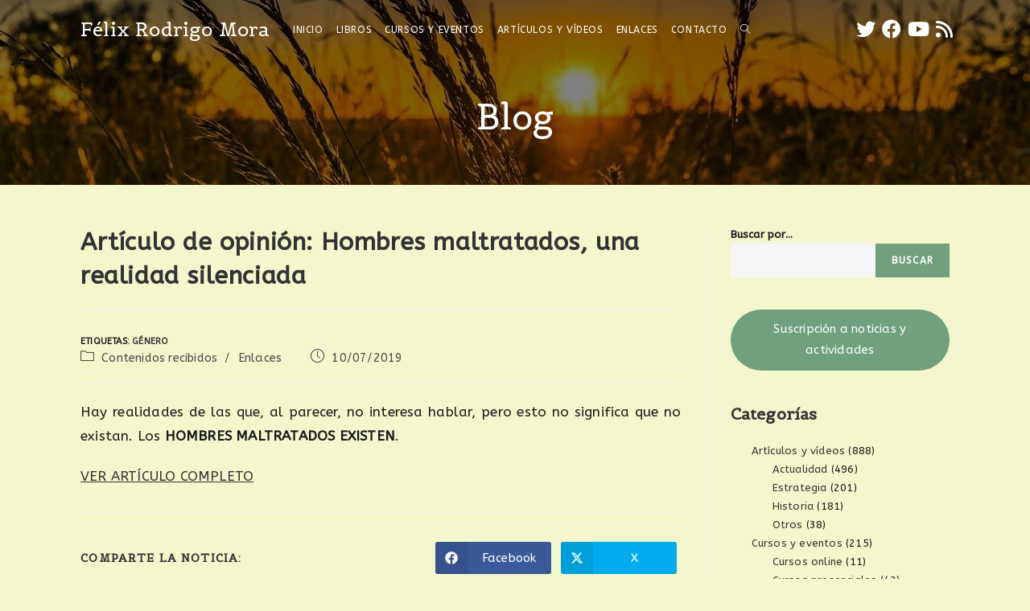

--- FILE ---
content_type: text/html; charset=UTF-8
request_url: https://felixrodrigomora.org/articulo-de-opinion-hombres-maltratados-una-realidad-silenciada/
body_size: 26162
content:
<!DOCTYPE html>
<html class="html" lang="es">
<head>
	<meta charset="UTF-8">
	<link rel="profile" href="https://gmpg.org/xfn/11">

	<meta name='robots' content='index, follow, max-image-preview:large, max-snippet:-1, max-video-preview:-1' />
<meta name="viewport" content="width=device-width, initial-scale=1">
	<!-- This site is optimized with the Yoast SEO plugin v26.8 - https://yoast.com/product/yoast-seo-wordpress/ -->
	<title>Artículo de opinión: Hombres maltratados, una realidad silenciada</title>
	<link rel="canonical" href="https://felixrodrigomora.org/articulo-de-opinion-hombres-maltratados-una-realidad-silenciada/" />
	<meta property="og:locale" content="es_ES" />
	<meta property="og:type" content="article" />
	<meta property="og:title" content="Artículo de opinión: Hombres maltratados, una realidad silenciada" />
	<meta property="og:url" content="https://felixrodrigomora.org/articulo-de-opinion-hombres-maltratados-una-realidad-silenciada/" />
	<meta property="og:site_name" content="Félix Rodrigo Mora" />
	<meta property="article:publisher" content="https://www.facebook.com/felixrmrs" />
	<meta property="article:author" content="https://www.facebook.com/felixrmrs" />
	<meta property="article:published_time" content="2019-07-10T20:39:30+00:00" />
	<meta property="article:modified_time" content="2022-03-02T10:49:21+00:00" />
	<meta property="og:image" content="https://felixrodrigomora.org/wp-content/uploads/2022/03/Inicio.jpg" />
	<meta property="og:image:width" content="800" />
	<meta property="og:image:height" content="305" />
	<meta property="og:image:type" content="image/jpeg" />
	<meta name="author" content="Administrador" />
	<meta name="twitter:card" content="summary_large_image" />
	<meta name="twitter:creator" content="@FelixRodrigMora" />
	<meta name="twitter:site" content="@FelixRodrigMora" />
	<script type="application/ld+json" class="yoast-schema-graph">{"@context":"https://schema.org","@graph":[{"@type":"Article","@id":"https://felixrodrigomora.org/articulo-de-opinion-hombres-maltratados-una-realidad-silenciada/#article","isPartOf":{"@id":"https://felixrodrigomora.org/articulo-de-opinion-hombres-maltratados-una-realidad-silenciada/"},"author":{"name":"Administrador","@id":"https://felixrodrigomora.org/#/schema/person/81380bd21a9f514d4f183fa3417b0284"},"headline":"Artículo de opinión: Hombres maltratados, una realidad silenciada","datePublished":"2019-07-10T20:39:30+00:00","dateModified":"2022-03-02T10:49:21+00:00","mainEntityOfPage":{"@id":"https://felixrodrigomora.org/articulo-de-opinion-hombres-maltratados-una-realidad-silenciada/"},"wordCount":35,"publisher":{"@id":"https://felixrodrigomora.org/#/schema/person/81380bd21a9f514d4f183fa3417b0284"},"image":{"@id":"https://felixrodrigomora.org/articulo-de-opinion-hombres-maltratados-una-realidad-silenciada/#primaryimage"},"thumbnailUrl":"https://felixrodrigomora.org/wp-content/uploads/2022/03/Inicio.jpg","keywords":["Género"],"articleSection":["Contenidos recibidos","Enlaces"],"inLanguage":"es"},{"@type":"WebPage","@id":"https://felixrodrigomora.org/articulo-de-opinion-hombres-maltratados-una-realidad-silenciada/","url":"https://felixrodrigomora.org/articulo-de-opinion-hombres-maltratados-una-realidad-silenciada/","name":"Artículo de opinión: Hombres maltratados, una realidad silenciada","isPartOf":{"@id":"https://felixrodrigomora.org/#website"},"primaryImageOfPage":{"@id":"https://felixrodrigomora.org/articulo-de-opinion-hombres-maltratados-una-realidad-silenciada/#primaryimage"},"image":{"@id":"https://felixrodrigomora.org/articulo-de-opinion-hombres-maltratados-una-realidad-silenciada/#primaryimage"},"thumbnailUrl":"https://felixrodrigomora.org/wp-content/uploads/2022/03/Inicio.jpg","datePublished":"2019-07-10T20:39:30+00:00","dateModified":"2022-03-02T10:49:21+00:00","breadcrumb":{"@id":"https://felixrodrigomora.org/articulo-de-opinion-hombres-maltratados-una-realidad-silenciada/#breadcrumb"},"inLanguage":"es","potentialAction":[{"@type":"ReadAction","target":["https://felixrodrigomora.org/articulo-de-opinion-hombres-maltratados-una-realidad-silenciada/"]}]},{"@type":"ImageObject","inLanguage":"es","@id":"https://felixrodrigomora.org/articulo-de-opinion-hombres-maltratados-una-realidad-silenciada/#primaryimage","url":"https://felixrodrigomora.org/wp-content/uploads/2022/03/Inicio.jpg","contentUrl":"https://felixrodrigomora.org/wp-content/uploads/2022/03/Inicio.jpg","width":800,"height":305},{"@type":"BreadcrumbList","@id":"https://felixrodrigomora.org/articulo-de-opinion-hombres-maltratados-una-realidad-silenciada/#breadcrumb","itemListElement":[{"@type":"ListItem","position":1,"name":"Portada","item":"https://felixrodrigomora.org/"},{"@type":"ListItem","position":2,"name":"Blog","item":"https://felixrodrigomora.org/blog/"},{"@type":"ListItem","position":3,"name":"Artículo de opinión: Hombres maltratados, una realidad silenciada"}]},{"@type":"WebSite","@id":"https://felixrodrigomora.org/#website","url":"https://felixrodrigomora.org/","name":"Félix Rodrigo Mora","description":"","publisher":{"@id":"https://felixrodrigomora.org/#/schema/person/81380bd21a9f514d4f183fa3417b0284"},"potentialAction":[{"@type":"SearchAction","target":{"@type":"EntryPoint","urlTemplate":"https://felixrodrigomora.org/?s={search_term_string}"},"query-input":{"@type":"PropertyValueSpecification","valueRequired":true,"valueName":"search_term_string"}}],"inLanguage":"es"},{"@type":["Person","Organization"],"@id":"https://felixrodrigomora.org/#/schema/person/81380bd21a9f514d4f183fa3417b0284","name":"Administrador","image":{"@type":"ImageObject","inLanguage":"es","@id":"https://felixrodrigomora.org/#/schema/person/image/","url":"https://felixrodrigomora.org/wp-content/uploads/2022/02/s200_f_lix.rodrigo_mora.jpg","contentUrl":"https://felixrodrigomora.org/wp-content/uploads/2022/02/s200_f_lix.rodrigo_mora.jpg","width":200,"height":200,"caption":"Administrador"},"logo":{"@id":"https://felixrodrigomora.org/#/schema/person/image/"},"sameAs":["https://felixrodrigomora.org","https://www.facebook.com/felixrmrs","https://x.com/FelixRodrigMora","https://www.youtube.com/channel/UCu0H4KdTiidrS8DMJx5tsWQ/videos","https://es.wikipedia.org/wiki/Flix_Rodrigo_Mora"]}]}</script>
	<!-- / Yoast SEO plugin. -->


<link rel='dns-prefetch' href='//fonts.googleapis.com' />
<link rel="alternate" type="application/rss+xml" title="Félix Rodrigo Mora &raquo; Feed" href="https://felixrodrigomora.org/feed/" />
<link rel="alternate" type="application/rss+xml" title="Félix Rodrigo Mora &raquo; Feed de los comentarios" href="https://felixrodrigomora.org/comments/feed/" />
<link rel="alternate" title="oEmbed (JSON)" type="application/json+oembed" href="https://felixrodrigomora.org/wp-json/oembed/1.0/embed?url=https%3A%2F%2Ffelixrodrigomora.org%2Farticulo-de-opinion-hombres-maltratados-una-realidad-silenciada%2F" />
<link rel="alternate" title="oEmbed (XML)" type="text/xml+oembed" href="https://felixrodrigomora.org/wp-json/oembed/1.0/embed?url=https%3A%2F%2Ffelixrodrigomora.org%2Farticulo-de-opinion-hombres-maltratados-una-realidad-silenciada%2F&#038;format=xml" />
<style id='wp-img-auto-sizes-contain-inline-css'>
img:is([sizes=auto i],[sizes^="auto," i]){contain-intrinsic-size:3000px 1500px}
/*# sourceURL=wp-img-auto-sizes-contain-inline-css */
</style>
<style id='wp-emoji-styles-inline-css'>

	img.wp-smiley, img.emoji {
		display: inline !important;
		border: none !important;
		box-shadow: none !important;
		height: 1em !important;
		width: 1em !important;
		margin: 0 0.07em !important;
		vertical-align: -0.1em !important;
		background: none !important;
		padding: 0 !important;
	}
/*# sourceURL=wp-emoji-styles-inline-css */
</style>
<link rel='stylesheet' id='wp-block-library-css' href='https://felixrodrigomora.org/wp-includes/css/dist/block-library/style.min.css?ver=55f5c273d1d50691b793e2e74870aa61' media='all' />
<style id='wp-block-library-theme-inline-css'>
.wp-block-audio :where(figcaption){color:#555;font-size:13px;text-align:center}.is-dark-theme .wp-block-audio :where(figcaption){color:#ffffffa6}.wp-block-audio{margin:0 0 1em}.wp-block-code{border:1px solid #ccc;border-radius:4px;font-family:Menlo,Consolas,monaco,monospace;padding:.8em 1em}.wp-block-embed :where(figcaption){color:#555;font-size:13px;text-align:center}.is-dark-theme .wp-block-embed :where(figcaption){color:#ffffffa6}.wp-block-embed{margin:0 0 1em}.blocks-gallery-caption{color:#555;font-size:13px;text-align:center}.is-dark-theme .blocks-gallery-caption{color:#ffffffa6}:root :where(.wp-block-image figcaption){color:#555;font-size:13px;text-align:center}.is-dark-theme :root :where(.wp-block-image figcaption){color:#ffffffa6}.wp-block-image{margin:0 0 1em}.wp-block-pullquote{border-bottom:4px solid;border-top:4px solid;color:currentColor;margin-bottom:1.75em}.wp-block-pullquote :where(cite),.wp-block-pullquote :where(footer),.wp-block-pullquote__citation{color:currentColor;font-size:.8125em;font-style:normal;text-transform:uppercase}.wp-block-quote{border-left:.25em solid;margin:0 0 1.75em;padding-left:1em}.wp-block-quote cite,.wp-block-quote footer{color:currentColor;font-size:.8125em;font-style:normal;position:relative}.wp-block-quote:where(.has-text-align-right){border-left:none;border-right:.25em solid;padding-left:0;padding-right:1em}.wp-block-quote:where(.has-text-align-center){border:none;padding-left:0}.wp-block-quote.is-large,.wp-block-quote.is-style-large,.wp-block-quote:where(.is-style-plain){border:none}.wp-block-search .wp-block-search__label{font-weight:700}.wp-block-search__button{border:1px solid #ccc;padding:.375em .625em}:where(.wp-block-group.has-background){padding:1.25em 2.375em}.wp-block-separator.has-css-opacity{opacity:.4}.wp-block-separator{border:none;border-bottom:2px solid;margin-left:auto;margin-right:auto}.wp-block-separator.has-alpha-channel-opacity{opacity:1}.wp-block-separator:not(.is-style-wide):not(.is-style-dots){width:100px}.wp-block-separator.has-background:not(.is-style-dots){border-bottom:none;height:1px}.wp-block-separator.has-background:not(.is-style-wide):not(.is-style-dots){height:2px}.wp-block-table{margin:0 0 1em}.wp-block-table td,.wp-block-table th{word-break:normal}.wp-block-table :where(figcaption){color:#555;font-size:13px;text-align:center}.is-dark-theme .wp-block-table :where(figcaption){color:#ffffffa6}.wp-block-video :where(figcaption){color:#555;font-size:13px;text-align:center}.is-dark-theme .wp-block-video :where(figcaption){color:#ffffffa6}.wp-block-video{margin:0 0 1em}:root :where(.wp-block-template-part.has-background){margin-bottom:0;margin-top:0;padding:1.25em 2.375em}
/*# sourceURL=/wp-includes/css/dist/block-library/theme.min.css */
</style>
<style id='classic-theme-styles-inline-css'>
/*! This file is auto-generated */
.wp-block-button__link{color:#fff;background-color:#32373c;border-radius:9999px;box-shadow:none;text-decoration:none;padding:calc(.667em + 2px) calc(1.333em + 2px);font-size:1.125em}.wp-block-file__button{background:#32373c;color:#fff;text-decoration:none}
/*# sourceURL=/wp-includes/css/classic-themes.min.css */
</style>
<link rel='stylesheet' id='browser-shots-frontend-css-css' href='https://felixrodrigomora.org/wp-content/plugins/browser-shots/dist/blocks.style.build.css?ver=1.7.4' media='all' />
<style id='global-styles-inline-css'>
:root{--wp--preset--aspect-ratio--square: 1;--wp--preset--aspect-ratio--4-3: 4/3;--wp--preset--aspect-ratio--3-4: 3/4;--wp--preset--aspect-ratio--3-2: 3/2;--wp--preset--aspect-ratio--2-3: 2/3;--wp--preset--aspect-ratio--16-9: 16/9;--wp--preset--aspect-ratio--9-16: 9/16;--wp--preset--color--black: #000000;--wp--preset--color--cyan-bluish-gray: #abb8c3;--wp--preset--color--white: #ffffff;--wp--preset--color--pale-pink: #f78da7;--wp--preset--color--vivid-red: #cf2e2e;--wp--preset--color--luminous-vivid-orange: #ff6900;--wp--preset--color--luminous-vivid-amber: #fcb900;--wp--preset--color--light-green-cyan: #7bdcb5;--wp--preset--color--vivid-green-cyan: #00d084;--wp--preset--color--pale-cyan-blue: #8ed1fc;--wp--preset--color--vivid-cyan-blue: #0693e3;--wp--preset--color--vivid-purple: #9b51e0;--wp--preset--gradient--vivid-cyan-blue-to-vivid-purple: linear-gradient(135deg,rgb(6,147,227) 0%,rgb(155,81,224) 100%);--wp--preset--gradient--light-green-cyan-to-vivid-green-cyan: linear-gradient(135deg,rgb(122,220,180) 0%,rgb(0,208,130) 100%);--wp--preset--gradient--luminous-vivid-amber-to-luminous-vivid-orange: linear-gradient(135deg,rgb(252,185,0) 0%,rgb(255,105,0) 100%);--wp--preset--gradient--luminous-vivid-orange-to-vivid-red: linear-gradient(135deg,rgb(255,105,0) 0%,rgb(207,46,46) 100%);--wp--preset--gradient--very-light-gray-to-cyan-bluish-gray: linear-gradient(135deg,rgb(238,238,238) 0%,rgb(169,184,195) 100%);--wp--preset--gradient--cool-to-warm-spectrum: linear-gradient(135deg,rgb(74,234,220) 0%,rgb(151,120,209) 20%,rgb(207,42,186) 40%,rgb(238,44,130) 60%,rgb(251,105,98) 80%,rgb(254,248,76) 100%);--wp--preset--gradient--blush-light-purple: linear-gradient(135deg,rgb(255,206,236) 0%,rgb(152,150,240) 100%);--wp--preset--gradient--blush-bordeaux: linear-gradient(135deg,rgb(254,205,165) 0%,rgb(254,45,45) 50%,rgb(107,0,62) 100%);--wp--preset--gradient--luminous-dusk: linear-gradient(135deg,rgb(255,203,112) 0%,rgb(199,81,192) 50%,rgb(65,88,208) 100%);--wp--preset--gradient--pale-ocean: linear-gradient(135deg,rgb(255,245,203) 0%,rgb(182,227,212) 50%,rgb(51,167,181) 100%);--wp--preset--gradient--electric-grass: linear-gradient(135deg,rgb(202,248,128) 0%,rgb(113,206,126) 100%);--wp--preset--gradient--midnight: linear-gradient(135deg,rgb(2,3,129) 0%,rgb(40,116,252) 100%);--wp--preset--font-size--small: 13px;--wp--preset--font-size--medium: 20px;--wp--preset--font-size--large: 36px;--wp--preset--font-size--x-large: 42px;--wp--preset--spacing--20: 0.44rem;--wp--preset--spacing--30: 0.67rem;--wp--preset--spacing--40: 1rem;--wp--preset--spacing--50: 1.5rem;--wp--preset--spacing--60: 2.25rem;--wp--preset--spacing--70: 3.38rem;--wp--preset--spacing--80: 5.06rem;--wp--preset--shadow--natural: 6px 6px 9px rgba(0, 0, 0, 0.2);--wp--preset--shadow--deep: 12px 12px 50px rgba(0, 0, 0, 0.4);--wp--preset--shadow--sharp: 6px 6px 0px rgba(0, 0, 0, 0.2);--wp--preset--shadow--outlined: 6px 6px 0px -3px rgb(255, 255, 255), 6px 6px rgb(0, 0, 0);--wp--preset--shadow--crisp: 6px 6px 0px rgb(0, 0, 0);}:where(.is-layout-flex){gap: 0.5em;}:where(.is-layout-grid){gap: 0.5em;}body .is-layout-flex{display: flex;}.is-layout-flex{flex-wrap: wrap;align-items: center;}.is-layout-flex > :is(*, div){margin: 0;}body .is-layout-grid{display: grid;}.is-layout-grid > :is(*, div){margin: 0;}:where(.wp-block-columns.is-layout-flex){gap: 2em;}:where(.wp-block-columns.is-layout-grid){gap: 2em;}:where(.wp-block-post-template.is-layout-flex){gap: 1.25em;}:where(.wp-block-post-template.is-layout-grid){gap: 1.25em;}.has-black-color{color: var(--wp--preset--color--black) !important;}.has-cyan-bluish-gray-color{color: var(--wp--preset--color--cyan-bluish-gray) !important;}.has-white-color{color: var(--wp--preset--color--white) !important;}.has-pale-pink-color{color: var(--wp--preset--color--pale-pink) !important;}.has-vivid-red-color{color: var(--wp--preset--color--vivid-red) !important;}.has-luminous-vivid-orange-color{color: var(--wp--preset--color--luminous-vivid-orange) !important;}.has-luminous-vivid-amber-color{color: var(--wp--preset--color--luminous-vivid-amber) !important;}.has-light-green-cyan-color{color: var(--wp--preset--color--light-green-cyan) !important;}.has-vivid-green-cyan-color{color: var(--wp--preset--color--vivid-green-cyan) !important;}.has-pale-cyan-blue-color{color: var(--wp--preset--color--pale-cyan-blue) !important;}.has-vivid-cyan-blue-color{color: var(--wp--preset--color--vivid-cyan-blue) !important;}.has-vivid-purple-color{color: var(--wp--preset--color--vivid-purple) !important;}.has-black-background-color{background-color: var(--wp--preset--color--black) !important;}.has-cyan-bluish-gray-background-color{background-color: var(--wp--preset--color--cyan-bluish-gray) !important;}.has-white-background-color{background-color: var(--wp--preset--color--white) !important;}.has-pale-pink-background-color{background-color: var(--wp--preset--color--pale-pink) !important;}.has-vivid-red-background-color{background-color: var(--wp--preset--color--vivid-red) !important;}.has-luminous-vivid-orange-background-color{background-color: var(--wp--preset--color--luminous-vivid-orange) !important;}.has-luminous-vivid-amber-background-color{background-color: var(--wp--preset--color--luminous-vivid-amber) !important;}.has-light-green-cyan-background-color{background-color: var(--wp--preset--color--light-green-cyan) !important;}.has-vivid-green-cyan-background-color{background-color: var(--wp--preset--color--vivid-green-cyan) !important;}.has-pale-cyan-blue-background-color{background-color: var(--wp--preset--color--pale-cyan-blue) !important;}.has-vivid-cyan-blue-background-color{background-color: var(--wp--preset--color--vivid-cyan-blue) !important;}.has-vivid-purple-background-color{background-color: var(--wp--preset--color--vivid-purple) !important;}.has-black-border-color{border-color: var(--wp--preset--color--black) !important;}.has-cyan-bluish-gray-border-color{border-color: var(--wp--preset--color--cyan-bluish-gray) !important;}.has-white-border-color{border-color: var(--wp--preset--color--white) !important;}.has-pale-pink-border-color{border-color: var(--wp--preset--color--pale-pink) !important;}.has-vivid-red-border-color{border-color: var(--wp--preset--color--vivid-red) !important;}.has-luminous-vivid-orange-border-color{border-color: var(--wp--preset--color--luminous-vivid-orange) !important;}.has-luminous-vivid-amber-border-color{border-color: var(--wp--preset--color--luminous-vivid-amber) !important;}.has-light-green-cyan-border-color{border-color: var(--wp--preset--color--light-green-cyan) !important;}.has-vivid-green-cyan-border-color{border-color: var(--wp--preset--color--vivid-green-cyan) !important;}.has-pale-cyan-blue-border-color{border-color: var(--wp--preset--color--pale-cyan-blue) !important;}.has-vivid-cyan-blue-border-color{border-color: var(--wp--preset--color--vivid-cyan-blue) !important;}.has-vivid-purple-border-color{border-color: var(--wp--preset--color--vivid-purple) !important;}.has-vivid-cyan-blue-to-vivid-purple-gradient-background{background: var(--wp--preset--gradient--vivid-cyan-blue-to-vivid-purple) !important;}.has-light-green-cyan-to-vivid-green-cyan-gradient-background{background: var(--wp--preset--gradient--light-green-cyan-to-vivid-green-cyan) !important;}.has-luminous-vivid-amber-to-luminous-vivid-orange-gradient-background{background: var(--wp--preset--gradient--luminous-vivid-amber-to-luminous-vivid-orange) !important;}.has-luminous-vivid-orange-to-vivid-red-gradient-background{background: var(--wp--preset--gradient--luminous-vivid-orange-to-vivid-red) !important;}.has-very-light-gray-to-cyan-bluish-gray-gradient-background{background: var(--wp--preset--gradient--very-light-gray-to-cyan-bluish-gray) !important;}.has-cool-to-warm-spectrum-gradient-background{background: var(--wp--preset--gradient--cool-to-warm-spectrum) !important;}.has-blush-light-purple-gradient-background{background: var(--wp--preset--gradient--blush-light-purple) !important;}.has-blush-bordeaux-gradient-background{background: var(--wp--preset--gradient--blush-bordeaux) !important;}.has-luminous-dusk-gradient-background{background: var(--wp--preset--gradient--luminous-dusk) !important;}.has-pale-ocean-gradient-background{background: var(--wp--preset--gradient--pale-ocean) !important;}.has-electric-grass-gradient-background{background: var(--wp--preset--gradient--electric-grass) !important;}.has-midnight-gradient-background{background: var(--wp--preset--gradient--midnight) !important;}.has-small-font-size{font-size: var(--wp--preset--font-size--small) !important;}.has-medium-font-size{font-size: var(--wp--preset--font-size--medium) !important;}.has-large-font-size{font-size: var(--wp--preset--font-size--large) !important;}.has-x-large-font-size{font-size: var(--wp--preset--font-size--x-large) !important;}
:where(.wp-block-post-template.is-layout-flex){gap: 1.25em;}:where(.wp-block-post-template.is-layout-grid){gap: 1.25em;}
:where(.wp-block-term-template.is-layout-flex){gap: 1.25em;}:where(.wp-block-term-template.is-layout-grid){gap: 1.25em;}
:where(.wp-block-columns.is-layout-flex){gap: 2em;}:where(.wp-block-columns.is-layout-grid){gap: 2em;}
:root :where(.wp-block-pullquote){font-size: 1.5em;line-height: 1.6;}
/*# sourceURL=global-styles-inline-css */
</style>
<link rel='stylesheet' id='contact-form-7-css' href='https://felixrodrigomora.org/wp-content/plugins/contact-form-7/includes/css/styles.css?ver=6.1.4' media='all' />
<link rel='stylesheet' id='oceanwp-style-css' href='https://felixrodrigomora.org/wp-content/themes/oceanwp/assets/css/style.min.css?ver=1.0' media='all' />
<link rel='stylesheet' id='child-style-css' href='https://felixrodrigomora.org/wp-content/themes/oceanwp-child-theme-master/style.css?ver=55f5c273d1d50691b793e2e74870aa61' media='all' />
<link rel='stylesheet' id='font-awesome-css' href='https://felixrodrigomora.org/wp-content/themes/oceanwp/assets/fonts/fontawesome/css/all.min.css?ver=6.4.2' media='all' />
<link rel='stylesheet' id='simple-line-icons-css' href='https://felixrodrigomora.org/wp-content/themes/oceanwp/assets/css/third/simple-line-icons.min.css?ver=2.4.0' media='all' />
<link rel='stylesheet' id='oceanwp-google-font-abeezee-css' href='//fonts.googleapis.com/css?family=ABeeZee%3A100%2C200%2C300%2C400%2C500%2C600%2C700%2C800%2C900%2C100i%2C200i%2C300i%2C400i%2C500i%2C600i%2C700i%2C800i%2C900i&#038;subset=latin&#038;display=swap&#038;ver=55f5c273d1d50691b793e2e74870aa61' media='all' />
<link rel='stylesheet' id='oceanwp-google-font-belgrano-css' href='//fonts.googleapis.com/css?family=Belgrano%3A100%2C200%2C300%2C400%2C500%2C600%2C700%2C800%2C900%2C100i%2C200i%2C300i%2C400i%2C500i%2C600i%2C700i%2C800i%2C900i&#038;subset=latin&#038;display=swap&#038;ver=55f5c273d1d50691b793e2e74870aa61' media='all' />
<link rel='stylesheet' id='elementor-frontend-css' href='https://felixrodrigomora.org/wp-content/plugins/elementor/assets/css/frontend.min.css?ver=3.34.2' media='all' />
<link rel='stylesheet' id='eael-general-css' href='https://felixrodrigomora.org/wp-content/plugins/essential-addons-for-elementor-lite/assets/front-end/css/view/general.min.css?ver=6.5.8' media='all' />
<link rel='stylesheet' id='oe-widgets-style-css' href='https://felixrodrigomora.org/wp-content/plugins/ocean-extra/assets/css/widgets.css?ver=55f5c273d1d50691b793e2e74870aa61' media='all' />
<link rel='stylesheet' id='oss-social-share-style-css' href='https://felixrodrigomora.org/wp-content/plugins/ocean-social-sharing/assets/css/style.min.css?ver=55f5c273d1d50691b793e2e74870aa61' media='all' />
<script src="https://felixrodrigomora.org/wp-includes/js/jquery/jquery.min.js?ver=3.7.1" id="jquery-core-js"></script>
<script src="https://felixrodrigomora.org/wp-includes/js/jquery/jquery-migrate.min.js?ver=3.4.1" id="jquery-migrate-js"></script>
<link rel="https://api.w.org/" href="https://felixrodrigomora.org/wp-json/" /><link rel="alternate" title="JSON" type="application/json" href="https://felixrodrigomora.org/wp-json/wp/v2/posts/4284" /><link rel="EditURI" type="application/rsd+xml" title="RSD" href="https://felixrodrigomora.org/xmlrpc.php?rsd" />

<link rel='shortlink' href='https://felixrodrigomora.org/?p=4284' />
<style id="mystickymenu" type="text/css">#mysticky-nav { width:100%; position: static; height: auto !important; }#mysticky-nav.wrapfixed { position:fixed; left: 0px; margin-top:0px;  z-index: 99990; -webkit-transition: 0.3s; -moz-transition: 0.3s; -o-transition: 0.3s; transition: 0.3s; -ms-filter:"progid:DXImageTransform.Microsoft.Alpha(Opacity=100)"; filter: alpha(opacity=100); opacity:1; background-color: #70a07c;}#mysticky-nav.wrapfixed .myfixed{ background-color: #70a07c; position: relative;top: auto;left: auto;right: auto;}#mysticky-nav .myfixed { margin:0 auto; float:none; border:0px; background:none; max-width:100%; }</style>			<style type="text/css">
																															</style>
			<!-- Introduce aquí tus scripts --><meta name="generator" content="Elementor 3.34.2; features: additional_custom_breakpoints; settings: css_print_method-external, google_font-enabled, font_display-auto">
			<style>
				.e-con.e-parent:nth-of-type(n+4):not(.e-lazyloaded):not(.e-no-lazyload),
				.e-con.e-parent:nth-of-type(n+4):not(.e-lazyloaded):not(.e-no-lazyload) * {
					background-image: none !important;
				}
				@media screen and (max-height: 1024px) {
					.e-con.e-parent:nth-of-type(n+3):not(.e-lazyloaded):not(.e-no-lazyload),
					.e-con.e-parent:nth-of-type(n+3):not(.e-lazyloaded):not(.e-no-lazyload) * {
						background-image: none !important;
					}
				}
				@media screen and (max-height: 640px) {
					.e-con.e-parent:nth-of-type(n+2):not(.e-lazyloaded):not(.e-no-lazyload),
					.e-con.e-parent:nth-of-type(n+2):not(.e-lazyloaded):not(.e-no-lazyload) * {
						background-image: none !important;
					}
				}
			</style>
			<link rel="icon" href="https://felixrodrigomora.org/wp-content/uploads/2022/03/cropped-oak-32x32.png" sizes="32x32" />
<link rel="icon" href="https://felixrodrigomora.org/wp-content/uploads/2022/03/cropped-oak-192x192.png" sizes="192x192" />
<link rel="apple-touch-icon" href="https://felixrodrigomora.org/wp-content/uploads/2022/03/cropped-oak-180x180.png" />
<meta name="msapplication-TileImage" content="https://felixrodrigomora.org/wp-content/uploads/2022/03/cropped-oak-270x270.png" />
		<style id="wp-custom-css">
			/* Custom hover color to the trainers social icons */.elementor-widget.custom-social .elementor-social-icon:hover{opacity:1;background-color:#0eb290;border-color:#0eb290;color:#fff}/* Margin bottom to the subscribe title */.elementor-widget.subscribe-tilte{margin:0 0 10px}/* Placeholders color*/#searchform-dropdown input::-webkit-input-placeholder,body .sidr-class-mobile-searchform input::-webkit-input-placeholder{color:#81e4cf}#searchform-dropdown input::-moz-placeholder,body .sidr-class-mobile-searchform input::-moz-placeholder{color:#81e4cf}#searchform-dropdown input:-ms-input-placeholder,body .sidr-class-mobile-searchform input:-ms-input-placeholder{color:#81e4cf}/* Scroll up button */#scroll-top{right:0;bottom:0;border-radius:0}#scroll-top,#scroll-top:hover{background-color:transparent}/* Footer */#footer-widgets .footer-box{text-align:center}#footer-widgets .social-widget .style-light li a,#footer-widgets .social-widget .style-dark li a,#footer-widgets .social-widget .style-colored li a{background-color:#263036;color:#708e9f;border-color:#263036;width:40px;height:40px;line-height:40px}#footer-widgets .social-widget .style-light li a:hover,#footer-widgets .social-widget .style-dark li a:hover,#footer-widgets .social-widget .style-colored li a:hover{background-color:#0eb290;color:#fff !important;border-color:#0eb290 !important}/* Responsive */@media (max-width:767px){/* Center the buttons in the hero */.elementor-element.hero-btn{text-align:center !important}/* Center elements on mobile */.elementor-element.center-mobile,.elementor-element.center-mobile .elementor-icon-box-wrapper{text-align:center !important}/* Margin top "Working" title on the contact page */.elementor-element.margin-mobile .elementor-heading-title{margin-top:30px}/* Social icons on the contact page */.elementor-social-icons-wrapper{text-align:left}.elementor-element.contact-social .elementor-social-icon{width:44px;height:44px;line-height:44px}.elementor-element.contact-social .elementor-social-icon:nth-child(4){margin-right:5px !important}}@media (max-width:480px){/* Title size in the hero */.elementor-element.hero-title .elementor-heading-title{font-size:30px}}/*Logo name */#site-logo a.site-logo-text{color:#fff;font-family:belgrano}/*Hidde RECAPTCHA except in forms*/.grecaptcha-badge{visibility:hidden}.page-id-7712 .grecaptcha-badge{visibility:visible !important}/*Indented subcategories in sidebarmanu*/.sidebar-box ul{padding:0 0 0 2em}		</style>
		<!-- OceanWP CSS -->
<style type="text/css">
/* General CSS */a:hover,a.light:hover,.theme-heading .text::before,.theme-heading .text::after,#top-bar-content >a:hover,#top-bar-social li.oceanwp-email a:hover,#site-navigation-wrap .dropdown-menu >li >a:hover,#site-header.medium-header #medium-searchform button:hover,.oceanwp-mobile-menu-icon a:hover,.blog-entry.post .blog-entry-header .entry-title a:hover,.blog-entry.post .blog-entry-readmore a:hover,.blog-entry.thumbnail-entry .blog-entry-category a,ul.meta li a:hover,.dropcap,.single nav.post-navigation .nav-links .title,body .related-post-title a:hover,body #wp-calendar caption,body .contact-info-widget.default i,body .contact-info-widget.big-icons i,body .custom-links-widget .oceanwp-custom-links li a:hover,body .custom-links-widget .oceanwp-custom-links li a:hover:before,body .posts-thumbnails-widget li a:hover,body .social-widget li.oceanwp-email a:hover,.comment-author .comment-meta .comment-reply-link,#respond #cancel-comment-reply-link:hover,#footer-widgets .footer-box a:hover,#footer-bottom a:hover,#footer-bottom #footer-bottom-menu a:hover,.sidr a:hover,.sidr-class-dropdown-toggle:hover,.sidr-class-menu-item-has-children.active >a,.sidr-class-menu-item-has-children.active >a >.sidr-class-dropdown-toggle,input[type=checkbox]:checked:before{color:#52754d}.single nav.post-navigation .nav-links .title .owp-icon use,.blog-entry.post .blog-entry-readmore a:hover .owp-icon use,body .contact-info-widget.default .owp-icon use,body .contact-info-widget.big-icons .owp-icon use{stroke:#52754d}input[type="button"],input[type="reset"],input[type="submit"],button[type="submit"],.button,#site-navigation-wrap .dropdown-menu >li.btn >a >span,.thumbnail:hover i,.post-quote-content,.omw-modal .omw-close-modal,body .contact-info-widget.big-icons li:hover i,body div.wpforms-container-full .wpforms-form input[type=submit],body div.wpforms-container-full .wpforms-form button[type=submit],body div.wpforms-container-full .wpforms-form .wpforms-page-button{background-color:#52754d}.thumbnail:hover .link-post-svg-icon{background-color:#52754d}body .contact-info-widget.big-icons li:hover .owp-icon{background-color:#52754d}.widget-title{border-color:#52754d}blockquote{border-color:#52754d}#searchform-dropdown{border-color:#52754d}.dropdown-menu .sub-menu{border-color:#52754d}.blog-entry.large-entry .blog-entry-readmore a:hover{border-color:#52754d}.oceanwp-newsletter-form-wrap input[type="email"]:focus{border-color:#52754d}.social-widget li.oceanwp-email a:hover{border-color:#52754d}#respond #cancel-comment-reply-link:hover{border-color:#52754d}body .contact-info-widget.big-icons li:hover i{border-color:#52754d}#footer-widgets .oceanwp-newsletter-form-wrap input[type="email"]:focus{border-color:#52754d}blockquote,.wp-block-quote{border-left-color:#52754d}body .contact-info-widget.big-icons li:hover .owp-icon{border-color:#52754d}input[type="button"]:hover,input[type="reset"]:hover,input[type="submit"]:hover,button[type="submit"]:hover,input[type="button"]:focus,input[type="reset"]:focus,input[type="submit"]:focus,button[type="submit"]:focus,.button:hover,.button:focus,#site-navigation-wrap .dropdown-menu >li.btn >a:hover >span,.post-quote-author,.omw-modal .omw-close-modal:hover,body div.wpforms-container-full .wpforms-form input[type=submit]:hover,body div.wpforms-container-full .wpforms-form button[type=submit]:hover,body div.wpforms-container-full .wpforms-form .wpforms-page-button:hover{background-color:#c11900}table th,table td,hr,.content-area,body.content-left-sidebar #content-wrap .content-area,.content-left-sidebar .content-area,#top-bar-wrap,#site-header,#site-header.top-header #search-toggle,.dropdown-menu ul li,.centered-minimal-page-header,.blog-entry.post,.blog-entry.grid-entry .blog-entry-inner,.blog-entry.thumbnail-entry .blog-entry-bottom,.single-post .entry-title,.single .entry-share-wrap .entry-share,.single .entry-share,.single .entry-share ul li a,.single nav.post-navigation,.single nav.post-navigation .nav-links .nav-previous,#author-bio,#author-bio .author-bio-avatar,#author-bio .author-bio-social li a,#related-posts,#comments,.comment-body,#respond #cancel-comment-reply-link,#blog-entries .type-page,.page-numbers a,.page-numbers span:not(.elementor-screen-only),.page-links span,body #wp-calendar caption,body #wp-calendar th,body #wp-calendar tbody,body .contact-info-widget.default i,body .contact-info-widget.big-icons i,body .posts-thumbnails-widget li,body .tagcloud a{border-color:}body .contact-info-widget.big-icons .owp-icon,body .contact-info-widget.default .owp-icon{border-color:}body,.has-parallax-footer:not(.separate-layout) #main{background-color:#f4f7cd}a:hover{color:#70a07c}a:hover .owp-icon use{stroke:#70a07c}.boxed-layout #wrap,.boxed-layout .parallax-footer,.boxed-layout .owp-floating-bar{width:1070px}.boxed-layout{background-color:#910000}.container{width:1080px}.page-header,.has-transparent-header .page-header{padding:60px 0 0 0}.page-header .page-header-title,.page-header.background-image-page-header .page-header-title{color:#ffffff}.site-breadcrumbs a,.background-image-page-header .site-breadcrumbs a{color:#ffffff}.site-breadcrumbs a .owp-icon use,.background-image-page-header .site-breadcrumbs a .owp-icon use{stroke:#ffffff}.site-breadcrumbs a:hover,.background-image-page-header .site-breadcrumbs a:hover{color:#5df45f}.site-breadcrumbs a:hover .owp-icon use,.background-image-page-header .site-breadcrumbs a:hover .owp-icon use{stroke:#5df45f}#scroll-top{width:60px;height:60px;line-height:60px}#scroll-top{color:#81d742}#scroll-top .owp-icon use{stroke:#81d742}#scroll-top:hover{color:#0eb290}#scroll-top:hover .owp-icon use{stroke:#81d742}form input[type="text"],form input[type="password"],form input[type="email"],form input[type="url"],form input[type="date"],form input[type="month"],form input[type="time"],form input[type="datetime"],form input[type="datetime-local"],form input[type="week"],form input[type="number"],form input[type="search"],form input[type="tel"],form input[type="color"],form select,form textarea{font-size:16px}body div.wpforms-container-full .wpforms-form input[type=date],body div.wpforms-container-full .wpforms-form input[type=datetime],body div.wpforms-container-full .wpforms-form input[type=datetime-local],body div.wpforms-container-full .wpforms-form input[type=email],body div.wpforms-container-full .wpforms-form input[type=month],body div.wpforms-container-full .wpforms-form input[type=number],body div.wpforms-container-full .wpforms-form input[type=password],body div.wpforms-container-full .wpforms-form input[type=range],body div.wpforms-container-full .wpforms-form input[type=search],body div.wpforms-container-full .wpforms-form input[type=tel],body div.wpforms-container-full .wpforms-form input[type=text],body div.wpforms-container-full .wpforms-form input[type=time],body div.wpforms-container-full .wpforms-form input[type=url],body div.wpforms-container-full .wpforms-form input[type=week],body div.wpforms-container-full .wpforms-form select,body div.wpforms-container-full .wpforms-form textarea{font-size:16px}form input[type="text"],form input[type="password"],form input[type="email"],form input[type="url"],form input[type="date"],form input[type="month"],form input[type="time"],form input[type="datetime"],form input[type="datetime-local"],form input[type="week"],form input[type="number"],form input[type="search"],form input[type="tel"],form input[type="color"],form select,form textarea,.woocommerce .woocommerce-checkout .select2-container--default .select2-selection--single{border-radius:1px}body div.wpforms-container-full .wpforms-form input[type=date],body div.wpforms-container-full .wpforms-form input[type=datetime],body div.wpforms-container-full .wpforms-form input[type=datetime-local],body div.wpforms-container-full .wpforms-form input[type=email],body div.wpforms-container-full .wpforms-form input[type=month],body div.wpforms-container-full .wpforms-form input[type=number],body div.wpforms-container-full .wpforms-form input[type=password],body div.wpforms-container-full .wpforms-form input[type=range],body div.wpforms-container-full .wpforms-form input[type=search],body div.wpforms-container-full .wpforms-form input[type=tel],body div.wpforms-container-full .wpforms-form input[type=text],body div.wpforms-container-full .wpforms-form input[type=time],body div.wpforms-container-full .wpforms-form input[type=url],body div.wpforms-container-full .wpforms-form input[type=week],body div.wpforms-container-full .wpforms-form select,body div.wpforms-container-full .wpforms-form textarea{border-radius:1px}form input[type="text"],form input[type="password"],form input[type="email"],form input[type="url"],form input[type="date"],form input[type="month"],form input[type="time"],form input[type="datetime"],form input[type="datetime-local"],form input[type="week"],form input[type="number"],form input[type="search"],form input[type="tel"],form input[type="color"],form select,form textarea,.select2-container .select2-choice,.woocommerce .woocommerce-checkout .select2-container--default .select2-selection--single{border-color:#f6f6f6}body div.wpforms-container-full .wpforms-form input[type=date],body div.wpforms-container-full .wpforms-form input[type=datetime],body div.wpforms-container-full .wpforms-form input[type=datetime-local],body div.wpforms-container-full .wpforms-form input[type=email],body div.wpforms-container-full .wpforms-form input[type=month],body div.wpforms-container-full .wpforms-form input[type=number],body div.wpforms-container-full .wpforms-form input[type=password],body div.wpforms-container-full .wpforms-form input[type=range],body div.wpforms-container-full .wpforms-form input[type=search],body div.wpforms-container-full .wpforms-form input[type=tel],body div.wpforms-container-full .wpforms-form input[type=text],body div.wpforms-container-full .wpforms-form input[type=time],body div.wpforms-container-full .wpforms-form input[type=url],body div.wpforms-container-full .wpforms-form input[type=week],body div.wpforms-container-full .wpforms-form select,body div.wpforms-container-full .wpforms-form textarea{border-color:#f6f6f6}form input[type="text"]:focus,form input[type="password"]:focus,form input[type="email"]:focus,form input[type="tel"]:focus,form input[type="url"]:focus,form input[type="search"]:focus,form textarea:focus,.select2-drop-active,.select2-dropdown-open.select2-drop-above .select2-choice,.select2-dropdown-open.select2-drop-above .select2-choices,.select2-drop.select2-drop-above.select2-drop-active,.select2-container-active .select2-choice,.select2-container-active .select2-choices{border-color:#e0e0e0}body div.wpforms-container-full .wpforms-form input:focus,body div.wpforms-container-full .wpforms-form textarea:focus,body div.wpforms-container-full .wpforms-form select:focus{border-color:#e0e0e0}form input[type="text"],form input[type="password"],form input[type="email"],form input[type="url"],form input[type="date"],form input[type="month"],form input[type="time"],form input[type="datetime"],form input[type="datetime-local"],form input[type="week"],form input[type="number"],form input[type="search"],form input[type="tel"],form input[type="color"],form select,form textarea,.woocommerce .woocommerce-checkout .select2-container--default .select2-selection--single{background-color:#f6f6f6}body div.wpforms-container-full .wpforms-form input[type=date],body div.wpforms-container-full .wpforms-form input[type=datetime],body div.wpforms-container-full .wpforms-form input[type=datetime-local],body div.wpforms-container-full .wpforms-form input[type=email],body div.wpforms-container-full .wpforms-form input[type=month],body div.wpforms-container-full .wpforms-form input[type=number],body div.wpforms-container-full .wpforms-form input[type=password],body div.wpforms-container-full .wpforms-form input[type=range],body div.wpforms-container-full .wpforms-form input[type=search],body div.wpforms-container-full .wpforms-form input[type=tel],body div.wpforms-container-full .wpforms-form input[type=text],body div.wpforms-container-full .wpforms-form input[type=time],body div.wpforms-container-full .wpforms-form input[type=url],body div.wpforms-container-full .wpforms-form input[type=week],body div.wpforms-container-full .wpforms-form select,body div.wpforms-container-full .wpforms-form textarea{background-color:#f6f6f6}body .theme-button,body input[type="submit"],body button[type="submit"],body button,body .button,body div.wpforms-container-full .wpforms-form input[type=submit],body div.wpforms-container-full .wpforms-form button[type=submit],body div.wpforms-container-full .wpforms-form .wpforms-page-button{background-color:#70a07c}body .theme-button:hover,body input[type="submit"]:hover,body button[type="submit"]:hover,body button:hover,body .button:hover,body div.wpforms-container-full .wpforms-form input[type=submit]:hover,body div.wpforms-container-full .wpforms-form input[type=submit]:active,body div.wpforms-container-full .wpforms-form button[type=submit]:hover,body div.wpforms-container-full .wpforms-form button[type=submit]:active,body div.wpforms-container-full .wpforms-form .wpforms-page-button:hover,body div.wpforms-container-full .wpforms-form .wpforms-page-button:active{background-color:#5df45f}/* Header CSS */#site-header{border-color:rgba(255,255,255,0.3)}#site-header.has-header-media .overlay-header-media{background-color:rgba(0,0,0,0.5)}#site-navigation-wrap .dropdown-menu >li >a{padding:0 8px}#site-navigation-wrap .dropdown-menu >li >a,.oceanwp-mobile-menu-icon a,#searchform-header-replace-close{color:#ffffff}#site-navigation-wrap .dropdown-menu >li >a .owp-icon use,.oceanwp-mobile-menu-icon a .owp-icon use,#searchform-header-replace-close .owp-icon use{stroke:#ffffff}#site-navigation-wrap .dropdown-menu >li >a:hover,.oceanwp-mobile-menu-icon a:hover,#searchform-header-replace-close:hover{color:#a1f4a2}#site-navigation-wrap .dropdown-menu >li >a:hover .owp-icon use,.oceanwp-mobile-menu-icon a:hover .owp-icon use,#searchform-header-replace-close:hover .owp-icon use{stroke:#a1f4a2}.dropdown-menu .sub-menu,#searchform-dropdown,.current-shop-items-dropdown{background-color:#70a07c}.dropdown-menu ul li a.menu-link{color:#ffffff}.dropdown-menu ul li a.menu-link .owp-icon use{stroke:#ffffff}.oceanwp-social-menu ul li a,.oceanwp-social-menu .colored ul li a,.oceanwp-social-menu .minimal ul li a,.oceanwp-social-menu .dark ul li a{font-size:24px}.oceanwp-social-menu ul li a .owp-icon,.oceanwp-social-menu .colored ul li a .owp-icon,.oceanwp-social-menu .minimal ul li a .owp-icon,.oceanwp-social-menu .dark ul li a .owp-icon{width:24px;height:24px}.oceanwp-social-menu ul li a{padding:4px}.oceanwp-social-menu.simple-social ul li a{color:#ffffff}.oceanwp-social-menu.simple-social ul li a .owp-icon use{stroke:#ffffff}.oceanwp-social-menu.simple-social ul li a:hover{color:#a1f4a2!important}.oceanwp-social-menu.simple-social ul li a:hover .owp-icon use{stroke:#a1f4a2!important}@media (max-width:1080px){#top-bar-nav,#site-navigation-wrap,.oceanwp-social-menu,.after-header-content{display:none}.center-logo #site-logo{float:none;position:absolute;left:50%;padding:0;-webkit-transform:translateX(-50%);transform:translateX(-50%)}#site-header.center-header #site-logo,.oceanwp-mobile-menu-icon,#oceanwp-cart-sidebar-wrap{display:block}body.vertical-header-style #outer-wrap{margin:0 !important}#site-header.vertical-header{position:relative;width:100%;left:0 !important;right:0 !important}#site-header.vertical-header .has-template >#site-logo{display:block}#site-header.vertical-header #site-header-inner{display:-webkit-box;display:-webkit-flex;display:-ms-flexbox;display:flex;-webkit-align-items:center;align-items:center;padding:0;max-width:90%}#site-header.vertical-header #site-header-inner >*:not(.oceanwp-mobile-menu-icon){display:none}#site-header.vertical-header #site-header-inner >*{padding:0 !important}#site-header.vertical-header #site-header-inner #site-logo{display:block;margin:0;width:50%;text-align:left}body.rtl #site-header.vertical-header #site-header-inner #site-logo{text-align:right}#site-header.vertical-header #site-header-inner .oceanwp-mobile-menu-icon{width:50%;text-align:right}body.rtl #site-header.vertical-header #site-header-inner .oceanwp-mobile-menu-icon{text-align:left}#site-header.vertical-header .vertical-toggle,body.vertical-header-style.vh-closed #site-header.vertical-header .vertical-toggle{display:none}#site-logo.has-responsive-logo .custom-logo-link{display:none}#site-logo.has-responsive-logo .responsive-logo-link{display:block}.is-sticky #site-logo.has-sticky-logo .responsive-logo-link{display:none}.is-sticky #site-logo.has-responsive-logo .sticky-logo-link{display:block}#top-bar.has-no-content #top-bar-social.top-bar-left,#top-bar.has-no-content #top-bar-social.top-bar-right{position:inherit;left:auto;right:auto;float:none;height:auto;line-height:1.5em;margin-top:0;text-align:center}#top-bar.has-no-content #top-bar-social li{float:none;display:inline-block}.owp-cart-overlay,#side-panel-wrap a.side-panel-btn{display:none !important}}a.sidr-class-toggle-sidr-close{background-color:#0a997b}#sidr,#mobile-dropdown{background-color:#0eb290}#sidr li,#sidr ul,#mobile-dropdown ul li,#mobile-dropdown ul li ul{border-color:#0a997b}body .sidr a,body .sidr-class-dropdown-toggle,#mobile-dropdown ul li a,#mobile-dropdown ul li a .dropdown-toggle,#mobile-fullscreen ul li a,#mobile-fullscreen .oceanwp-social-menu.simple-social ul li a{color:#abffee}#mobile-fullscreen a.close .close-icon-inner,#mobile-fullscreen a.close .close-icon-inner::after{background-color:#abffee}body .sidr a:hover,body .sidr-class-dropdown-toggle:hover,body .sidr-class-dropdown-toggle .fa,body .sidr-class-menu-item-has-children.active >a,body .sidr-class-menu-item-has-children.active >a >.sidr-class-dropdown-toggle,#mobile-dropdown ul li a:hover,#mobile-dropdown ul li a .dropdown-toggle:hover,#mobile-dropdown .menu-item-has-children.active >a,#mobile-dropdown .menu-item-has-children.active >a >.dropdown-toggle,#mobile-fullscreen ul li a:hover,#mobile-fullscreen .oceanwp-social-menu.simple-social ul li a:hover{color:#3be5cc}#mobile-fullscreen a.close:hover .close-icon-inner,#mobile-fullscreen a.close:hover .close-icon-inner::after{background-color:#3be5cc}body .sidr-class-mobile-searchform input,#mobile-dropdown #mobile-menu-search form input{background-color:#0a997b}body .sidr-class-mobile-searchform input,body .sidr-class-mobile-searchform input:focus,#mobile-dropdown #mobile-menu-search form input,#mobile-fullscreen #mobile-search input,#mobile-fullscreen #mobile-search .search-text{color:#ffffff}body .sidr-class-mobile-searchform input,#mobile-dropdown #mobile-menu-search form input,#mobile-fullscreen #mobile-search input{border-color:#027c52}body .sidr-class-mobile-searchform input:focus,#mobile-dropdown #mobile-menu-search form input:focus,#mobile-fullscreen #mobile-search input:focus{border-color:#35ccac}.sidr-class-mobile-searchform button,#mobile-dropdown #mobile-menu-search form button{color:#35ccac}.sidr-class-mobile-searchform button .owp-icon use,#mobile-dropdown #mobile-menu-search form button .owp-icon use{stroke:#35ccac}.sidr-class-mobile-searchform button:hover,#mobile-dropdown #mobile-menu-search form button:hover{color:#abffee}.sidr-class-mobile-searchform button:hover .owp-icon use,#mobile-dropdown #mobile-menu-search form button:hover .owp-icon use{stroke:#abffee}/* Footer Widgets CSS */#footer-widgets{background-color:#2e3b42}#footer-widgets .footer-box a,#footer-widgets a{color:#708e9f}#footer-widgets .footer-box a:hover,#footer-widgets a:hover{color:#0eb290}/* Footer Bottom CSS */#footer-bottom{background-color:#263036}#footer-bottom,#footer-bottom p{color:#708e9f}#footer-bottom a,#footer-bottom #footer-bottom-menu a{color:#708e9f}/* Sidebar CSS */.widget-title{border-color:#1334f2}/* Social Sharing CSS */.entry-share ul li a{border-radius:3px}.page-header{background-color:#70a07c;background-image:url( https://felixrodrigomora.org/wp-content/uploads/2022/02/cereal.jpg ) !important;height:230px}/* Typography CSS */body{font-family:ABeeZee;font-size:17px;color:#191919;letter-spacing:.2px}h2{font-family:Belgrano}h3{font-family:Belgrano}h4{font-family:Belgrano}#site-navigation-wrap .dropdown-menu >li >a,#site-header.full_screen-header .fs-dropdown-menu >li >a,#site-header.top-header #site-navigation-wrap .dropdown-menu >li >a,#site-header.center-header #site-navigation-wrap .dropdown-menu >li >a,#site-header.medium-header #site-navigation-wrap .dropdown-menu >li >a,.oceanwp-mobile-menu-icon a{font-size:12px;text-transform:uppercase}.dropdown-menu ul li a.menu-link,#site-header.full_screen-header .fs-dropdown-menu ul.sub-menu li a{font-size:12px;line-height:2;text-transform:uppercase}.page-header .page-header-title,.page-header.background-image-page-header .page-header-title{font-family:Belgrano}.page-header .page-subheading{font-family:Belgrano}.single-post .entry-title{font-size:30px}#footer-bottom #copyright{font-weight:600;font-size:11px;letter-spacing:1px;text-transform:uppercase}
</style></head>

<body class="wp-singular post-template-default single single-post postid-4284 single-format-standard wp-embed-responsive wp-theme-oceanwp wp-child-theme-oceanwp-child-theme-master oceanwp-theme dropdown-mobile has-transparent-header no-header-border has-sidebar content-right-sidebar post-in-category-contenidos-recibidos post-in-category-enlaces page-with-background-title has-blog-grid elementor-default elementor-kit-5" >

	
	
	<div id="outer-wrap" class="site clr">

		<a class="skip-link screen-reader-text" href="#main">Ir al contenido</a>

		
		<div id="wrap" class="clr">

			
				<div id="transparent-header-wrap" class="clr">
	
<header id="site-header" class="transparent-header search-overlay has-social left-menu clr" data-height="74" role="banner">

	
					
			<div id="site-header-inner" class="clr container">

				
				

<div id="site-logo" class="clr" >

	
	<div id="site-logo-inner" class="clr">

						<a href="https://felixrodrigomora.org/" rel="home" class="site-title site-logo-text" data-wpel-link="internal">Félix Rodrigo Mora</a>
				
	</div><!-- #site-logo-inner -->

	
	
</div><!-- #site-logo -->


<div class="oceanwp-social-menu clr simple-social">

	<div class="social-menu-inner clr">

		
			<ul aria-label="Enlaces sociales">

				<li class="oceanwp-twitter"><a href="https://x.com/FelixRodrigMora" aria-label="X (se abre en una nueva pestaña)" target="_blank" rel="noopener noreferrer nofollow external" data-wpel-link="external"><i class=" fab fa-twitter" aria-hidden="true" role="img"></i></a></li><li class="oceanwp-facebook"><a href="https://www.facebook.com/felixrmrs" aria-label="Facebook (se abre en una nueva pestaña)" target="_blank" rel="noopener noreferrer nofollow external" data-wpel-link="external"><i class=" fab fa-facebook" aria-hidden="true" role="img"></i></a></li><li class="oceanwp-youtube"><a href="https://www.youtube.com/channel/UCu0H4KdTiidrS8DMJx5tsWQ/videos" aria-label="YouTube (se abre en una nueva pestaña)" target="_blank" rel="noopener noreferrer nofollow external" data-wpel-link="external"><i class=" fab fa-youtube" aria-hidden="true" role="img"></i></a></li><li class="oceanwp-rss"><a href="/feed" aria-label="RSS (se abre en una nueva pestaña)" target="_blank" rel="noopener noreferrer" data-wpel-link="internal"><i class=" fa fa-rss" aria-hidden="true" role="img"></i></a></li>
			</ul>

		
	</div>

</div>
			<div id="site-navigation-wrap" class="no-top-border clr">
			
			
			
			<nav id="site-navigation" class="navigation main-navigation clr" role="navigation" >

				<ul id="menu-main-menu" class="main-menu dropdown-menu sf-menu"><li id="menu-item-366" class="menu-item menu-item-type-post_type menu-item-object-page menu-item-home menu-item-has-children dropdown menu-item-366"><a href="https://felixrodrigomora.org/" class="menu-link" data-wpel-link="internal"><span class="text-wrap">Inicio</span></a>
<ul class="sub-menu">
	<li id="menu-item-8177" class="menu-item menu-item-type-custom menu-item-object-custom menu-item-8177"><a href="/#ultimas" class="menu-link" data-wpel-link="internal"><span class="text-wrap">Últimas publicaciones</span></a></li>	<li id="menu-item-8155" class="menu-item menu-item-type-custom menu-item-object-custom menu-item-8155"><a href="/#suscripcion" class="menu-link" data-wpel-link="internal"><span class="text-wrap">Suscripción a noticias</span></a></li>	<li id="menu-item-9119" class="menu-item menu-item-type-custom menu-item-object-custom menu-item-9119"><a href="/#videos" class="menu-link" data-wpel-link="internal"><span class="text-wrap">Vídeos censurados en Youtube</span></a></li>	<li id="menu-item-8176" class="menu-item menu-item-type-custom menu-item-object-custom menu-item-8176"><a href="/#presentacion" class="menu-link" data-wpel-link="internal"><span class="text-wrap">Presentación</span></a></li>	<li id="menu-item-8178" class="menu-item menu-item-type-custom menu-item-object-custom menu-item-8178"><a href="/#biografia" class="menu-link" data-wpel-link="internal"><span class="text-wrap">Narración biográfica</span></a></li></ul>
</li><li id="menu-item-8853" class="menu-item menu-item-type-post_type menu-item-object-page menu-item-has-children dropdown menu-item-8853"><a href="https://felixrodrigomora.org/libros/" class="menu-link" data-wpel-link="internal"><span class="text-wrap">Libros</span></a>
<ul class="sub-menu">
	<li id="menu-item-7729" class="menu-item menu-item-type-post_type menu-item-object-page menu-item-7729"><a href="https://felixrodrigomora.org/libros/catalogo-de-libros/" class="menu-link" data-wpel-link="internal"><span class="text-wrap">Catálogo de libros</span></a></li>	<li id="menu-item-8864" class="menu-item menu-item-type-post_type menu-item-object-page menu-item-8864"><a href="https://felixrodrigomora.org/libros/adquisicion-de-libros/" class="menu-link" data-wpel-link="internal"><span class="text-wrap">Adquisición de libros</span></a></li>	<li id="menu-item-9699" class="menu-item menu-item-type-taxonomy menu-item-object-category menu-item-9699"><a href="https://felixrodrigomora.org/categorias/libros/" class="menu-link" data-wpel-link="internal"><span class="text-wrap">Noticias sobre libros</span></a></li></ul>
</li><li id="menu-item-8121" class="menu-item menu-item-type-post_type menu-item-object-page menu-item-has-children dropdown menu-item-8121"><a href="https://felixrodrigomora.org/cursos-y-eventos/" class="menu-link" data-wpel-link="internal"><span class="text-wrap">Cursos y eventos</span></a>
<ul class="sub-menu">
	<li id="menu-item-8412" class="menu-item menu-item-type-post_type menu-item-object-page menu-item-8412"><a href="https://felixrodrigomora.org/cursos-y-eventos/cursos-presenciales/" class="menu-link" data-wpel-link="internal"><span class="text-wrap">Cursos presenciales</span></a></li>	<li id="menu-item-8413" class="menu-item menu-item-type-post_type menu-item-object-page menu-item-8413"><a href="https://felixrodrigomora.org/cursos-y-eventos/cursos-online/" class="menu-link" data-wpel-link="internal"><span class="text-wrap">Cursos online</span></a></li>	<li id="menu-item-8423" class="menu-item menu-item-type-post_type menu-item-object-page menu-item-8423"><a href="https://felixrodrigomora.org/cursos-y-eventos/eventos/" class="menu-link" data-wpel-link="internal"><span class="text-wrap">Eventos</span></a></li>	<li id="menu-item-8429" class="menu-item menu-item-type-custom menu-item-object-custom menu-item-8429"><a href="/cursos-y-eventos/#calendario" class="menu-link" data-wpel-link="internal"><span class="text-wrap">Calendario</span></a></li></ul>
</li><li id="menu-item-7732" class="menu-item menu-item-type-post_type menu-item-object-page menu-item-has-children dropdown menu-item-7732"><a href="https://felixrodrigomora.org/articulos-y-videos/" class="menu-link" data-wpel-link="internal"><span class="text-wrap">Artículos y vídeos</span></a>
<ul class="sub-menu">
	<li id="menu-item-9701" class="menu-item menu-item-type-taxonomy menu-item-object-category menu-item-9701"><a href="https://felixrodrigomora.org/categorias/articulos-y-videos/historia/" class="menu-link" data-wpel-link="internal"><span class="text-wrap">Historia</span></a></li>	<li id="menu-item-9704" class="menu-item menu-item-type-taxonomy menu-item-object-category menu-item-9704"><a href="https://felixrodrigomora.org/categorias/articulos-y-videos/actualidad/" class="menu-link" data-wpel-link="internal"><span class="text-wrap">Actualidad</span></a></li>	<li id="menu-item-9703" class="menu-item menu-item-type-taxonomy menu-item-object-category menu-item-9703"><a href="https://felixrodrigomora.org/categorias/articulos-y-videos/estrategia/" class="menu-link" data-wpel-link="internal"><span class="text-wrap">Estrategia</span></a></li>	<li id="menu-item-9702" class="menu-item menu-item-type-taxonomy menu-item-object-category menu-item-9702"><a href="https://felixrodrigomora.org/categorias/articulos-y-videos/otros/" class="menu-link" data-wpel-link="internal"><span class="text-wrap">Otros</span></a></li>	<li id="menu-item-16876" class="menu-item menu-item-type-custom menu-item-object-custom menu-item-16876"><a href="https://independent.academia.edu/FélixRodrigoMora" class="menu-link" data-wpel-link="external" target="_blank" rel="nofollow external noopener noreferrer"><span class="text-wrap">Academia.edu</span></a></li></ul>
</li><li id="menu-item-7723" class="menu-item menu-item-type-post_type menu-item-object-page menu-item-has-children dropdown menu-item-7723"><a href="https://felixrodrigomora.org/enlaces/" class="menu-link" data-wpel-link="internal"><span class="text-wrap">Enlaces</span></a>
<ul class="sub-menu">
	<li id="menu-item-8239" class="menu-item menu-item-type-post_type menu-item-object-page menu-item-8239"><a href="https://felixrodrigomora.org/enlaces/sitios-recomendados/" class="menu-link" data-wpel-link="internal"><span class="text-wrap">Sitios recomendados</span></a></li>	<li id="menu-item-9707" class="menu-item menu-item-type-taxonomy menu-item-object-category current-post-ancestor current-menu-parent current-post-parent menu-item-9707"><a href="https://felixrodrigomora.org/categorias/enlaces/contenidos-recibidos/" class="menu-link" data-wpel-link="internal"><span class="text-wrap">Contenidos recibidos</span></a></li></ul>
</li><li id="menu-item-7724" class="menu-item menu-item-type-post_type menu-item-object-page menu-item-7724"><a href="https://felixrodrigomora.org/contacto/" class="menu-link" data-wpel-link="internal"><span class="text-wrap">Contacto</span></a></li><li class="search-toggle-li" ><a href="https://felixrodrigomora.org/#" class="site-search-toggle search-overlay-toggle" data-wpel-link="internal"><span class="screen-reader-text">Alternar búsqueda de la web</span><i class=" icon-magnifier" aria-hidden="true" role="img"></i></a></li></ul>
			</nav><!-- #site-navigation -->

			
			
					</div><!-- #site-navigation-wrap -->
			
		
	
				
	
	<div class="oceanwp-mobile-menu-icon clr mobile-right">

		
		
		
		<a href="https://felixrodrigomora.org/#mobile-menu-toggle" class="mobile-menu" aria-label="Menú móvil" data-wpel-link="internal">
							<i class="fa fa-bars" aria-hidden="true"></i>
								<span class="oceanwp-text">Menú</span>
				<span class="oceanwp-close-text">Cerrar</span>
						</a>

		
		
		
	<a href="https://felixrodrigomora.org/#mobile-header-search" class="search-icon-overlay" aria-label="Buscar por:" data-wpel-link="internal"><i class=" icon-magnifier" aria-hidden="true" role="img"></i></a>

	
	</div><!-- #oceanwp-mobile-menu-navbar -->

	
	<div id="icon-searchform-overlay" class="search-style-overlay">
				<div class="container clr">
			<form id="mhso-search" method="get" class="mobile-searchform" action="https://felixrodrigomora.org/" aria-label="Buscar en esta web">
				<a href="https://felixrodrigomora.org/#mobile-header-search-close" class="search-overlay-close" aria-label="Cerrar este formulario de búsqueda" data-wpel-link="internal"><span></span></a>
				<span class="search-text">Escribe y, después, pulsa «Intro» para buscar<span aria-hidden="true"><i></i><i></i><i></i></span></span>
				<input aria-labelledby="mhso-search ocean-mobile-search-1" class="mobile-search-overlay-input" id="ocean-mobile-search-1" type="search" name="s" autocomplete="off" value="">
									<input type="hidden" name="post_type" value="post">
								</form>
		</div>
			</div>

	

			</div><!-- #site-header-inner -->

			
<div id="mobile-dropdown" class="clr" >

	<nav class="clr has-social">

		<ul id="menu-main-menu-1" class="menu"><li class="menu-item menu-item-type-post_type menu-item-object-page menu-item-home menu-item-has-children menu-item-366"><a href="https://felixrodrigomora.org/" data-wpel-link="internal">Inicio</a>
<ul class="sub-menu">
	<li class="menu-item menu-item-type-custom menu-item-object-custom menu-item-8177"><a href="/#ultimas" data-wpel-link="internal">Últimas publicaciones</a></li>
	<li class="menu-item menu-item-type-custom menu-item-object-custom menu-item-8155"><a href="/#suscripcion" data-wpel-link="internal">Suscripción a noticias</a></li>
	<li class="menu-item menu-item-type-custom menu-item-object-custom menu-item-9119"><a href="/#videos" data-wpel-link="internal">Vídeos censurados en Youtube</a></li>
	<li class="menu-item menu-item-type-custom menu-item-object-custom menu-item-8176"><a href="/#presentacion" data-wpel-link="internal">Presentación</a></li>
	<li class="menu-item menu-item-type-custom menu-item-object-custom menu-item-8178"><a href="/#biografia" data-wpel-link="internal">Narración biográfica</a></li>
</ul>
</li>
<li class="menu-item menu-item-type-post_type menu-item-object-page menu-item-has-children menu-item-8853"><a href="https://felixrodrigomora.org/libros/" data-wpel-link="internal">Libros</a>
<ul class="sub-menu">
	<li class="menu-item menu-item-type-post_type menu-item-object-page menu-item-7729"><a href="https://felixrodrigomora.org/libros/catalogo-de-libros/" data-wpel-link="internal">Catálogo de libros</a></li>
	<li class="menu-item menu-item-type-post_type menu-item-object-page menu-item-8864"><a href="https://felixrodrigomora.org/libros/adquisicion-de-libros/" data-wpel-link="internal">Adquisición de libros</a></li>
	<li class="menu-item menu-item-type-taxonomy menu-item-object-category menu-item-9699"><a href="https://felixrodrigomora.org/categorias/libros/" data-wpel-link="internal">Noticias sobre libros</a></li>
</ul>
</li>
<li class="menu-item menu-item-type-post_type menu-item-object-page menu-item-has-children menu-item-8121"><a href="https://felixrodrigomora.org/cursos-y-eventos/" data-wpel-link="internal">Cursos y eventos</a>
<ul class="sub-menu">
	<li class="menu-item menu-item-type-post_type menu-item-object-page menu-item-8412"><a href="https://felixrodrigomora.org/cursos-y-eventos/cursos-presenciales/" data-wpel-link="internal">Cursos presenciales</a></li>
	<li class="menu-item menu-item-type-post_type menu-item-object-page menu-item-8413"><a href="https://felixrodrigomora.org/cursos-y-eventos/cursos-online/" data-wpel-link="internal">Cursos online</a></li>
	<li class="menu-item menu-item-type-post_type menu-item-object-page menu-item-8423"><a href="https://felixrodrigomora.org/cursos-y-eventos/eventos/" data-wpel-link="internal">Eventos</a></li>
	<li class="menu-item menu-item-type-custom menu-item-object-custom menu-item-8429"><a href="/cursos-y-eventos/#calendario" data-wpel-link="internal">Calendario</a></li>
</ul>
</li>
<li class="menu-item menu-item-type-post_type menu-item-object-page menu-item-has-children menu-item-7732"><a href="https://felixrodrigomora.org/articulos-y-videos/" data-wpel-link="internal">Artículos y vídeos</a>
<ul class="sub-menu">
	<li class="menu-item menu-item-type-taxonomy menu-item-object-category menu-item-9701"><a href="https://felixrodrigomora.org/categorias/articulos-y-videos/historia/" data-wpel-link="internal">Historia</a></li>
	<li class="menu-item menu-item-type-taxonomy menu-item-object-category menu-item-9704"><a href="https://felixrodrigomora.org/categorias/articulos-y-videos/actualidad/" data-wpel-link="internal">Actualidad</a></li>
	<li class="menu-item menu-item-type-taxonomy menu-item-object-category menu-item-9703"><a href="https://felixrodrigomora.org/categorias/articulos-y-videos/estrategia/" data-wpel-link="internal">Estrategia</a></li>
	<li class="menu-item menu-item-type-taxonomy menu-item-object-category menu-item-9702"><a href="https://felixrodrigomora.org/categorias/articulos-y-videos/otros/" data-wpel-link="internal">Otros</a></li>
	<li class="menu-item menu-item-type-custom menu-item-object-custom menu-item-16876"><a href="https://independent.academia.edu/FélixRodrigoMora" data-wpel-link="external" target="_blank" rel="nofollow external noopener noreferrer">Academia.edu</a></li>
</ul>
</li>
<li class="menu-item menu-item-type-post_type menu-item-object-page menu-item-has-children menu-item-7723"><a href="https://felixrodrigomora.org/enlaces/" data-wpel-link="internal">Enlaces</a>
<ul class="sub-menu">
	<li class="menu-item menu-item-type-post_type menu-item-object-page menu-item-8239"><a href="https://felixrodrigomora.org/enlaces/sitios-recomendados/" data-wpel-link="internal">Sitios recomendados</a></li>
	<li class="menu-item menu-item-type-taxonomy menu-item-object-category current-post-ancestor current-menu-parent current-post-parent menu-item-9707"><a href="https://felixrodrigomora.org/categorias/enlaces/contenidos-recibidos/" data-wpel-link="internal">Contenidos recibidos</a></li>
</ul>
</li>
<li class="menu-item menu-item-type-post_type menu-item-object-page menu-item-7724"><a href="https://felixrodrigomora.org/contacto/" data-wpel-link="internal">Contacto</a></li>
<li class="search-toggle-li" ><a href="https://felixrodrigomora.org/#" class="site-search-toggle search-overlay-toggle" data-wpel-link="internal"><span class="screen-reader-text">Alternar búsqueda de la web</span><i class=" icon-magnifier" aria-hidden="true" role="img"></i></a></li></ul>
<div class="oceanwp-social-menu clr simple-social">

	<div class="social-menu-inner clr">

		
			<ul aria-label="Enlaces sociales">

				<li class="oceanwp-twitter"><a href="https://x.com/FelixRodrigMora" aria-label="X (se abre en una nueva pestaña)" target="_blank" rel="noopener noreferrer nofollow external" data-wpel-link="external"><i class=" fab fa-twitter" aria-hidden="true" role="img"></i></a></li><li class="oceanwp-facebook"><a href="https://www.facebook.com/felixrmrs" aria-label="Facebook (se abre en una nueva pestaña)" target="_blank" rel="noopener noreferrer nofollow external" data-wpel-link="external"><i class=" fab fa-facebook" aria-hidden="true" role="img"></i></a></li><li class="oceanwp-youtube"><a href="https://www.youtube.com/channel/UCu0H4KdTiidrS8DMJx5tsWQ/videos" aria-label="YouTube (se abre en una nueva pestaña)" target="_blank" rel="noopener noreferrer nofollow external" data-wpel-link="external"><i class=" fab fa-youtube" aria-hidden="true" role="img"></i></a></li><li class="oceanwp-rss"><a href="/feed" aria-label="RSS (se abre en una nueva pestaña)" target="_blank" rel="noopener noreferrer" data-wpel-link="internal"><i class=" fa fa-rss" aria-hidden="true" role="img"></i></a></li>
			</ul>

		
	</div>

</div>

<div id="mobile-menu-search" class="clr">
	<form aria-label="Buscar en esta web" method="get" action="https://felixrodrigomora.org/" class="mobile-searchform">
		<input aria-label="Insertar la consulta de búsqueda" value="" class="field" id="ocean-mobile-search-2" type="search" name="s" autocomplete="off" placeholder="Buscar" />
		<button aria-label="Enviar la búsqueda" type="submit" class="searchform-submit">
			<i class=" icon-magnifier" aria-hidden="true" role="img"></i>		</button>
					<input type="hidden" name="post_type" value="post">
					</form>
</div><!-- .mobile-menu-search -->

	</nav>

</div>

			
			
		
		
</header><!-- #site-header -->

	</div>
	
			
			<main id="main" class="site-main clr" role="main">

				

<header class="page-header background-image-page-header">

	
	<div class="container clr page-header-inner">

		
			<h1 class="page-header-title clr">Blog</h1>

			
		
		
	</div><!-- .page-header-inner -->

	<span class="background-image-page-header-overlay"></span>
	
</header><!-- .page-header -->


	
	<div id="content-wrap" class="container clr">

		
		<div id="primary" class="content-area clr">

			
			<div id="content" class="site-content clr">

				
				
<article id="post-4284">

	

<header class="entry-header clr">
	<h1 class="single-post-title entry-title">Artículo de opinión: Hombres maltratados, una realidad silenciada</h1><!-- .single-post-title -->
</header><!-- .entry-header -->


<div class="post-tags clr">
	<span class="owp-tag-texts">Etiquetas</span>: <a href="https://felixrodrigomora.org/etiquetas/genero/" rel="tag" data-wpel-link="internal">Género</a></div>

<ul class="meta ospm-none clr">

	
		
		
		
					<li class="meta-cat"><span class="screen-reader-text">Categoría de la entrada:</span><i class=" icon-folder" aria-hidden="true" role="img"></i><a href="https://felixrodrigomora.org/categorias/enlaces/contenidos-recibidos/" rel="category tag" data-wpel-link="internal">Contenidos recibidos</a> <span class="owp-sep">/</span> <a href="https://felixrodrigomora.org/categorias/enlaces/" rel="category tag" data-wpel-link="internal">Enlaces</a></li>
		
		
		
	
		
					<li class="meta-date"><span class="screen-reader-text">Publicación de la entrada:</span><i class=" icon-clock" aria-hidden="true" role="img"></i>10/07/2019</li>
		
		
		
		
		
	
		
		
		
		
		
		
	
</ul>



<div class="entry-content clr">
	<p style="text-align: justify;">Hay realidades de las que, al parecer, no interesa hablar, pero esto no significa que no existan. Los <strong>HOMBRES MALTRATADOS EXISTEN</strong>.</p>
<p style="text-align: justify;"><a href="https://seryactuar.org/temas/control-de-masas/programas-de-manipulacion/hombres-maltratados-una-realidad-silenciada/" data-wpel-link="external" target="_blank" rel="nofollow external noopener noreferrer">VER ARTÍCULO COMPLETO</a></p>

</div><!-- .entry -->


<div class="entry-share clr colored side has-name">

	
		<h3 class="theme-heading social-share-title">
			<span class="text" aria-hidden="true">Comparte la noticia:</span>
			<span class="screen-reader-text">Compartir este contenido</span>
		</h3>

	
	<ul class="oss-social-share clr" aria-label="Opciones disponibles para compartir">

		
				<li class="facebook">
					<a href="https://www.facebook.com/sharer.php?u=https%3A%2F%2Ffelixrodrigomora.org%2Farticulo-de-opinion-hombres-maltratados-una-realidad-silenciada%2F" aria-label="Compartir en Facebook" onclick="oss_onClick( this.href );return false;" data-wpel-link="external" target="_blank" rel="nofollow external noopener noreferrer">
						<span class="screen-reader-text">Se abre en una nueva ventana</span>
						<span class="oss-icon-wrap">
							<svg class="oss-icon" role="img" viewBox="0 0 512 512" xmlns="http://www.w3.org/2000/svg" aria-hidden="true" focusable="false">
								<path d="M504 256C504 119 393 8 256 8S8 119 8 256c0 123.78 90.69 226.38 209.25 245V327.69h-63V256h63v-54.64c0-62.15
								37-96.48 93.67-96.48 27.14 0 55.52 4.84 55.52 4.84v61h-31.28c-30.8 0-40.41 19.12-40.41 38.73V256h68.78l-11
								71.69h-57.78V501C413.31 482.38 504 379.78 504 256z"/>
							</svg>
						</span>
													<span class="oss-name" aria-hidden="true">Facebook</span>
											</a>
				</li>

			
		
				<li class="twitter">
					<a href="https://twitter.com/share?text=Art%C3%ADculo%20de%20opini%C3%B3n%3A%20Hombres%20maltratados%2C%20una%20realidad%20silenciada&#038;url=https%3A%2F%2Ffelixrodrigomora.org%2Farticulo-de-opinion-hombres-maltratados-una-realidad-silenciada%2F" aria-label="Compartir en X" onclick="oss_onClick( this.href );return false;" data-wpel-link="external" target="_blank" rel="nofollow external noopener noreferrer">
						<span class="screen-reader-text">Se abre en una nueva ventana</span>
						<span class="oss-icon-wrap">
							<svg class="oss-icon" role="img" viewBox="0 0 512 512" xmlns="http://www.w3.org/2000/svg" aria-hidden="true" focusable="false">
								<path d="M389.2 48h70.6L305.6 224.2 487 464H345L233.7 318.6 106.5 464H35.8L200.7 275.5 26.8 48H172.4L272.9 180.9 389.2 48zM364.4 421.8h39.1L151.1 88h-42L364.4 421.8z"/>
							</svg>
						</span>
													<span class="oss-name" aria-hidden="true">X</span>
											</a>
				</li>

			
		
	</ul>

</div><!-- .entry-share -->


	<nav class="navigation post-navigation" aria-label="Leer más artículos">
		<h2 class="screen-reader-text">Leer más artículos</h2>
		<div class="nav-links"><div class="nav-previous"><a href="https://felixrodrigomora.org/matristica-aqui-y-ahora/" rel="prev" data-wpel-link="internal"><span class="title"><i class=" fas fa-long-arrow-alt-left" aria-hidden="true" role="img"></i> Entrada anterior</span><span class="post-title">MATRÍSTICA,  AQUÍ Y AHORA</span></a></div><div class="nav-next"><a href="https://felixrodrigomora.org/la-gran-patronal-nos-esta-exterminando/" rel="next" data-wpel-link="internal"><span class="title"><i class=" fas fa-long-arrow-alt-right" aria-hidden="true" role="img"></i> Siguiente entrada</span><span class="post-title">LA GRAN PATRONAL NOS ESTÁ EXTERMINANDO</span></a></div></div>
	</nav>

	<section id="related-posts" class="clr">

		<h3 class="theme-heading related-posts-title">
			<span class="text">También podría gustarte</span>
		</h3>

		<div class="oceanwp-row clr">

			
			
				
				<article class="related-post clr col span_1_of_3 col-1 post-3052 post type-post status-publish format-standard has-post-thumbnail hentry category-contenidos-recibidos category-enlaces tag-nacionalismos entry has-media">

					
						<figure class="related-post-media clr">

							<a href="https://felixrodrigomora.org/el-kurdistan-con-cataluna-i-bakur/" class="related-thumb" data-wpel-link="internal">

								<img width="300" height="114" src="https://felixrodrigomora.org/wp-content/uploads/2022/03/Inicio-300x114.jpg" class="attachment-medium size-medium wp-post-image default-featured-img" alt="Lee más sobre el artículo El Kurdistan con Cataluña (I &#8211; Bakur)" decoding="async" srcset="https://felixrodrigomora.org/wp-content/uploads/2022/03/Inicio-300x114.jpg 300w, https://felixrodrigomora.org/wp-content/uploads/2022/03/Inicio-768x293.jpg 768w, https://felixrodrigomora.org/wp-content/uploads/2022/03/Inicio.jpg 800w" sizes="(max-width: 300px) 100vw, 300px" />							</a>

						</figure>

					
					<h3 class="related-post-title">
						<a href="https://felixrodrigomora.org/el-kurdistan-con-cataluna-i-bakur/" rel="bookmark" data-wpel-link="internal">El Kurdistan con Cataluña (I &#8211; Bakur)</a>
					</h3><!-- .related-post-title -->

								
						<time class="published" datetime="2016-08-03T09:08:50+02:00"><i class=" icon-clock" aria-hidden="true" role="img"></i>03/08/2016</time>
						

				</article><!-- .related-post -->

				
			
				
				<article class="related-post clr col span_1_of_3 col-2 post-4100 post type-post status-publish format-standard has-post-thumbnail hentry category-contenidos-recibidos category-enlaces tag-educacion entry has-media">

					
						<figure class="related-post-media clr">

							<a href="https://felixrodrigomora.org/4100-2/" class="related-thumb" data-wpel-link="internal">

								<img width="300" height="114" src="https://felixrodrigomora.org/wp-content/uploads/2022/03/Inicio-300x114.jpg" class="attachment-medium size-medium wp-post-image default-featured-img" alt="Lee más sobre el artículo No os podéis imaginar el panorama que hay en la enseñanza secundaria" decoding="async" srcset="https://felixrodrigomora.org/wp-content/uploads/2022/03/Inicio-300x114.jpg 300w, https://felixrodrigomora.org/wp-content/uploads/2022/03/Inicio-768x293.jpg 768w, https://felixrodrigomora.org/wp-content/uploads/2022/03/Inicio.jpg 800w" sizes="(max-width: 300px) 100vw, 300px" />							</a>

						</figure>

					
					<h3 class="related-post-title">
						<a href="https://felixrodrigomora.org/4100-2/" rel="bookmark" data-wpel-link="internal">No os podéis imaginar el panorama que hay en la enseñanza secundaria</a>
					</h3><!-- .related-post-title -->

								
						<time class="published" datetime="2019-01-11T16:51:30+01:00"><i class=" icon-clock" aria-hidden="true" role="img"></i>11/01/2019</time>
						

				</article><!-- .related-post -->

				
			
				
				<article class="related-post clr col span_1_of_3 col-3 post-4674 post type-post status-publish format-standard has-post-thumbnail hentry category-contenidos-recibidos category-enlaces tag-plandemia entry has-media">

					
						<figure class="related-post-media clr">

							<a href="https://felixrodrigomora.org/pandemonio-estado-de-confusion/" class="related-thumb" data-wpel-link="internal">

								<img width="300" height="114" src="https://felixrodrigomora.org/wp-content/uploads/2022/03/Inicio-300x114.jpg" class="attachment-medium size-medium wp-post-image default-featured-img" alt="Lee más sobre el artículo PANDEMONIO: (estado de confusión)" decoding="async" srcset="https://felixrodrigomora.org/wp-content/uploads/2022/03/Inicio-300x114.jpg 300w, https://felixrodrigomora.org/wp-content/uploads/2022/03/Inicio-768x293.jpg 768w, https://felixrodrigomora.org/wp-content/uploads/2022/03/Inicio.jpg 800w" sizes="(max-width: 300px) 100vw, 300px" />							</a>

						</figure>

					
					<h3 class="related-post-title">
						<a href="https://felixrodrigomora.org/pandemonio-estado-de-confusion/" rel="bookmark" data-wpel-link="internal">PANDEMONIO: (estado de confusión)</a>
					</h3><!-- .related-post-title -->

								
						<time class="published" datetime="2020-04-03T15:44:11+02:00"><i class=" icon-clock" aria-hidden="true" role="img"></i>03/04/2020</time>
						

				</article><!-- .related-post -->

				
			
		</div><!-- .oceanwp-row -->

	</section><!-- .related-posts -->




</article>

				
			</div><!-- #content -->

			
		</div><!-- #primary -->

		

<aside id="right-sidebar" class="sidebar-container widget-area sidebar-primary" role="complementary" aria-label="Barra lateral principal">

	
	<div id="right-sidebar-inner" class="clr">

		<div id="block-2" class="sidebar-box widget_block widget_search clr"><form role="search" method="get" action="https://felixrodrigomora.org/" class="wp-block-search__button-outside wp-block-search__text-button wp-block-search"    ><label class="wp-block-search__label" for="wp-block-search__input-3" >Buscar por...</label><div class="wp-block-search__inside-wrapper" ><input class="wp-block-search__input" id="wp-block-search__input-3" placeholder="" value="" type="search" name="s" required /><button aria-label="Buscar" class="wp-block-search__button wp-element-button" type="submit" >Buscar</button></div></form></div><div id="block-8" class="sidebar-box widget_block clr">
<div class="wp-block-buttons is-layout-flex wp-block-buttons-is-layout-flex">
<div class="wp-block-button"><a class="wp-block-button__link has-background" href="/suscripcion-a-noticias/" style="background-color:#70a07c" data-wpel-link="internal">Suscripción a noticias y actividades</a></div>
</div>
</div><div id="block-6" class="sidebar-box widget_block clr">
<div class="wp-block-group"><div class="wp-block-group__inner-container is-layout-flow wp-block-group-is-layout-flow">
<h2 class="wp-block-heading" id="categorias">Categorías</h2>


<ul class="wp-block-categories-list wp-block-categories">	<li class="cat-item cat-item-21"><a href="https://felixrodrigomora.org/categorias/articulos-y-videos/" data-wpel-link="internal">Artículos y vídeos</a> <span class="cat-count-span">(888)</span>
<ul class='children'>
	<li class="cat-item cat-item-28"><a href="https://felixrodrigomora.org/categorias/articulos-y-videos/actualidad/" data-wpel-link="internal">Actualidad</a> <span class="cat-count-span">(496)</span>
</li>
	<li class="cat-item cat-item-29"><a href="https://felixrodrigomora.org/categorias/articulos-y-videos/estrategia/" data-wpel-link="internal">Estrategia</a> <span class="cat-count-span">(201)</span>
</li>
	<li class="cat-item cat-item-27"><a href="https://felixrodrigomora.org/categorias/articulos-y-videos/historia/" data-wpel-link="internal">Historia</a> <span class="cat-count-span">(181)</span>
</li>
	<li class="cat-item cat-item-30"><a href="https://felixrodrigomora.org/categorias/articulos-y-videos/otros/" data-wpel-link="internal">Otros</a> <span class="cat-count-span">(38)</span>
</li>
</ul>
</li>
	<li class="cat-item cat-item-23"><a href="https://felixrodrigomora.org/categorias/cursos-y-eventos/" data-wpel-link="internal">Cursos y eventos</a> <span class="cat-count-span">(215)</span>
<ul class='children'>
	<li class="cat-item cat-item-25"><a href="https://felixrodrigomora.org/categorias/cursos-y-eventos/cursos-online/" data-wpel-link="internal">Cursos online</a> <span class="cat-count-span">(11)</span>
</li>
	<li class="cat-item cat-item-24"><a href="https://felixrodrigomora.org/categorias/cursos-y-eventos/cursos-presenciales/" data-wpel-link="internal">Cursos presenciales</a> <span class="cat-count-span">(42)</span>
</li>
	<li class="cat-item cat-item-26"><a href="https://felixrodrigomora.org/categorias/cursos-y-eventos/eventos/" data-wpel-link="internal">Eventos</a> <span class="cat-count-span">(163)</span>
</li>
</ul>
</li>
	<li class="cat-item cat-item-31"><a href="https://felixrodrigomora.org/categorias/enlaces/" data-wpel-link="internal">Enlaces</a> <span class="cat-count-span">(525)</span>
<ul class='children'>
	<li class="cat-item cat-item-32"><a href="https://felixrodrigomora.org/categorias/enlaces/contenidos-recibidos/" data-wpel-link="internal">Contenidos recibidos</a> <span class="cat-count-span">(525)</span>
</li>
</ul>
</li>
	<li class="cat-item cat-item-20"><a href="https://felixrodrigomora.org/categorias/inicio/" data-wpel-link="internal">Inicio</a> <span class="cat-count-span">(2)</span>
</li>
	<li class="cat-item cat-item-22"><a href="https://felixrodrigomora.org/categorias/libros/" data-wpel-link="internal">Libros</a> <span class="cat-count-span">(144)</span>
</li>
	<li class="cat-item cat-item-13"><a href="https://felixrodrigomora.org/categorias/sin-categoria/" data-wpel-link="internal">Z SIN CATEGORIA</a> <span class="cat-count-span">(1)</span>
</li>
</ul></div></div>
</div><div id="block-15" class="sidebar-box widget_block clr">
<h2 class="wp-block-heading" id="etiquetas">Etiquetas</h2>
</div><div id="block-16" class="sidebar-box widget_block widget_tag_cloud clr"><p class="wp-block-tag-cloud"><a href="https://felixrodrigomora.org/etiquetas/alimentacion/" class="tag-cloud-link tag-link-58 tag-link-position-1" style="font-size: 13.431034482759pt;" aria-label="Alimentación (53 elementos)" data-wpel-link="internal">Alimentación</a>
<a href="https://felixrodrigomora.org/etiquetas/arte/" class="tag-cloud-link tag-link-47 tag-link-position-2" style="font-size: 15.241379310345pt;" aria-label="Arte (74 elementos)" data-wpel-link="internal">Arte</a>
<a href="https://felixrodrigomora.org/etiquetas/autoconstruccion/" class="tag-cloud-link tag-link-51 tag-link-position-3" style="font-size: 18.5pt;" aria-label="Autoconstrucción (140 elementos)" data-wpel-link="internal">Autoconstrucción</a>
<a href="https://felixrodrigomora.org/etiquetas/autores/" class="tag-cloud-link tag-link-38 tag-link-position-4" style="font-size: 17.293103448276pt;" aria-label="Autores (111 elementos)" data-wpel-link="internal">Autores</a>
<a href="https://felixrodrigomora.org/etiquetas/censura/" class="tag-cloud-link tag-link-45 tag-link-position-5" style="font-size: 10.172413793103pt;" aria-label="Censura (28 elementos)" data-wpel-link="internal">Censura</a>
<a href="https://felixrodrigomora.org/etiquetas/conspiracionismo/" class="tag-cloud-link tag-link-53 tag-link-position-6" style="font-size: 9.2068965517241pt;" aria-label="Conspiracionismo (23 elementos)" data-wpel-link="internal">Conspiracionismo</a>
<a href="https://felixrodrigomora.org/etiquetas/contenido-censurado/" class="tag-cloud-link tag-link-70 tag-link-position-7" style="font-size: 8.2413793103448pt;" aria-label="Contenido censurado (19 elementos)" data-wpel-link="internal">Contenido censurado</a>
<a href="https://felixrodrigomora.org/etiquetas/democracia/" class="tag-cloud-link tag-link-56 tag-link-position-8" style="font-size: 17.655172413793pt;" aria-label="Democracia (119 elementos)" data-wpel-link="internal">Democracia</a>
<a href="https://felixrodrigomora.org/etiquetas/demografia/" class="tag-cloud-link tag-link-43 tag-link-position-9" style="font-size: 15.241379310345pt;" aria-label="Demografía (75 elementos)" data-wpel-link="internal">Demografía</a>
<a href="https://felixrodrigomora.org/etiquetas/ecologismo/" class="tag-cloud-link tag-link-52 tag-link-position-10" style="font-size: 13.551724137931pt;" aria-label="Ecología (54 elementos)" data-wpel-link="internal">Ecología</a>
<a href="https://felixrodrigomora.org/etiquetas/economia/" class="tag-cloud-link tag-link-64 tag-link-position-11" style="font-size: 14.155172413793pt;" aria-label="Economía (61 elementos)" data-wpel-link="internal">Economía</a>
<a href="https://felixrodrigomora.org/etiquetas/educacion/" class="tag-cloud-link tag-link-49 tag-link-position-12" style="font-size: 8pt;" aria-label="Educación (18 elementos)" data-wpel-link="internal">Educación</a>
<a href="https://felixrodrigomora.org/etiquetas/el-comunal/" class="tag-cloud-link tag-link-36 tag-link-position-13" style="font-size: 17.413793103448pt;" aria-label="El comunal (113 elementos)" data-wpel-link="internal">El comunal</a>
<a href="https://felixrodrigomora.org/etiquetas/estado/" class="tag-cloud-link tag-link-55 tag-link-position-14" style="font-size: 20.068965517241pt;" aria-label="Estado (191 elementos)" data-wpel-link="internal">Estado</a>
<a href="https://felixrodrigomora.org/etiquetas/genero/" class="tag-cloud-link tag-link-41 tag-link-position-15" style="font-size: 16.448275862069pt;" aria-label="Género (95 elementos)" data-wpel-link="internal">Género</a>
<a href="https://felixrodrigomora.org/etiquetas/historia/" class="tag-cloud-link tag-link-39 tag-link-position-16" style="font-size: 20.551724137931pt;" aria-label="Historia (208 elementos)" data-wpel-link="internal">Historia</a>
<a href="https://felixrodrigomora.org/etiquetas/nacionalismos/" class="tag-cloud-link tag-link-42 tag-link-position-17" style="font-size: 16.448275862069pt;" aria-label="Nacionalismos (94 elementos)" data-wpel-link="internal">Nacionalismos</a>
<a href="https://felixrodrigomora.org/etiquetas/plandemia/" class="tag-cloud-link tag-link-44 tag-link-position-18" style="font-size: 16.086206896552pt;" aria-label="Plandemia (88 elementos)" data-wpel-link="internal">Plandemia</a>
<a href="https://felixrodrigomora.org/etiquetas/politica/" class="tag-cloud-link tag-link-46 tag-link-position-19" style="font-size: 22pt;" aria-label="Política (272 elementos)" data-wpel-link="internal">Política</a>
<a href="https://felixrodrigomora.org/etiquetas/proyecto-arrendajo/" class="tag-cloud-link tag-link-33 tag-link-position-20" style="font-size: 11.741379310345pt;" aria-label="Proyecto Arrendajo (38 elementos)" data-wpel-link="internal">Proyecto Arrendajo</a>
<a href="https://felixrodrigomora.org/etiquetas/revolucion-integral/" class="tag-cloud-link tag-link-35 tag-link-position-21" style="font-size: 19.224137931034pt;" aria-label="Revolución Integral (162 elementos)" data-wpel-link="internal">Revolución Integral</a>
<a href="https://felixrodrigomora.org/etiquetas/ruralidad/" class="tag-cloud-link tag-link-48 tag-link-position-22" style="font-size: 18.741379310345pt;" aria-label="Ruralidad (148 elementos)" data-wpel-link="internal">Ruralidad</a>
<a href="https://felixrodrigomora.org/etiquetas/salud/" class="tag-cloud-link tag-link-57 tag-link-position-23" style="font-size: 14.155172413793pt;" aria-label="Salud (61 elementos)" data-wpel-link="internal">Salud</a>
<a href="https://felixrodrigomora.org/etiquetas/sociedad/" class="tag-cloud-link tag-link-59 tag-link-position-24" style="font-size: 18.258620689655pt;" aria-label="Sociedad (135 elementos)" data-wpel-link="internal">Sociedad</a>
<a href="https://felixrodrigomora.org/etiquetas/varios/" class="tag-cloud-link tag-link-50 tag-link-position-25" style="font-size: 16.568965517241pt;" aria-label="Varios (97 elementos)" data-wpel-link="internal">Varios</a></p></div><div id="block-5" class="sidebar-box widget_block clr">
<div class="wp-block-group"><div class="wp-block-group__inner-container is-layout-flow wp-block-group-is-layout-flow">
<h2 class="wp-block-heading" id="articulos-por-meses">Artículos por meses</h2>


<div class="wp-block-archives-dropdown wp-block-archives"><label for="wp-block-archives-4" class="wp-block-archives__label">Archivos</label>
		<select id="wp-block-archives-4" name="archive-dropdown">
		<option value="">Elegir el mes</option>	<option value='https://felixrodrigomora.org/2026/01/'> enero 2026 </option>
	<option value='https://felixrodrigomora.org/2025/12/'> diciembre 2025 </option>
	<option value='https://felixrodrigomora.org/2025/11/'> noviembre 2025 </option>
	<option value='https://felixrodrigomora.org/2025/10/'> octubre 2025 </option>
	<option value='https://felixrodrigomora.org/2025/09/'> septiembre 2025 </option>
	<option value='https://felixrodrigomora.org/2025/07/'> julio 2025 </option>
	<option value='https://felixrodrigomora.org/2025/06/'> junio 2025 </option>
	<option value='https://felixrodrigomora.org/2025/05/'> mayo 2025 </option>
	<option value='https://felixrodrigomora.org/2025/04/'> abril 2025 </option>
	<option value='https://felixrodrigomora.org/2025/03/'> marzo 2025 </option>
	<option value='https://felixrodrigomora.org/2025/02/'> febrero 2025 </option>
	<option value='https://felixrodrigomora.org/2024/12/'> diciembre 2024 </option>
	<option value='https://felixrodrigomora.org/2024/11/'> noviembre 2024 </option>
	<option value='https://felixrodrigomora.org/2024/10/'> octubre 2024 </option>
	<option value='https://felixrodrigomora.org/2024/09/'> septiembre 2024 </option>
	<option value='https://felixrodrigomora.org/2024/08/'> agosto 2024 </option>
	<option value='https://felixrodrigomora.org/2024/07/'> julio 2024 </option>
	<option value='https://felixrodrigomora.org/2024/06/'> junio 2024 </option>
	<option value='https://felixrodrigomora.org/2024/05/'> mayo 2024 </option>
	<option value='https://felixrodrigomora.org/2024/04/'> abril 2024 </option>
	<option value='https://felixrodrigomora.org/2024/03/'> marzo 2024 </option>
	<option value='https://felixrodrigomora.org/2024/02/'> febrero 2024 </option>
	<option value='https://felixrodrigomora.org/2024/01/'> enero 2024 </option>
	<option value='https://felixrodrigomora.org/2023/12/'> diciembre 2023 </option>
	<option value='https://felixrodrigomora.org/2023/11/'> noviembre 2023 </option>
	<option value='https://felixrodrigomora.org/2023/10/'> octubre 2023 </option>
	<option value='https://felixrodrigomora.org/2023/09/'> septiembre 2023 </option>
	<option value='https://felixrodrigomora.org/2023/08/'> agosto 2023 </option>
	<option value='https://felixrodrigomora.org/2023/07/'> julio 2023 </option>
	<option value='https://felixrodrigomora.org/2023/06/'> junio 2023 </option>
	<option value='https://felixrodrigomora.org/2023/05/'> mayo 2023 </option>
	<option value='https://felixrodrigomora.org/2023/04/'> abril 2023 </option>
	<option value='https://felixrodrigomora.org/2023/03/'> marzo 2023 </option>
	<option value='https://felixrodrigomora.org/2023/02/'> febrero 2023 </option>
	<option value='https://felixrodrigomora.org/2023/01/'> enero 2023 </option>
	<option value='https://felixrodrigomora.org/2022/12/'> diciembre 2022 </option>
	<option value='https://felixrodrigomora.org/2022/11/'> noviembre 2022 </option>
	<option value='https://felixrodrigomora.org/2022/10/'> octubre 2022 </option>
	<option value='https://felixrodrigomora.org/2022/09/'> septiembre 2022 </option>
	<option value='https://felixrodrigomora.org/2022/07/'> julio 2022 </option>
	<option value='https://felixrodrigomora.org/2022/06/'> junio 2022 </option>
	<option value='https://felixrodrigomora.org/2022/05/'> mayo 2022 </option>
	<option value='https://felixrodrigomora.org/2022/04/'> abril 2022 </option>
	<option value='https://felixrodrigomora.org/2022/03/'> marzo 2022 </option>
	<option value='https://felixrodrigomora.org/2022/02/'> febrero 2022 </option>
	<option value='https://felixrodrigomora.org/2022/01/'> enero 2022 </option>
	<option value='https://felixrodrigomora.org/2021/12/'> diciembre 2021 </option>
	<option value='https://felixrodrigomora.org/2021/11/'> noviembre 2021 </option>
	<option value='https://felixrodrigomora.org/2021/10/'> octubre 2021 </option>
	<option value='https://felixrodrigomora.org/2021/09/'> septiembre 2021 </option>
	<option value='https://felixrodrigomora.org/2021/08/'> agosto 2021 </option>
	<option value='https://felixrodrigomora.org/2021/07/'> julio 2021 </option>
	<option value='https://felixrodrigomora.org/2021/06/'> junio 2021 </option>
	<option value='https://felixrodrigomora.org/2021/05/'> mayo 2021 </option>
	<option value='https://felixrodrigomora.org/2021/04/'> abril 2021 </option>
	<option value='https://felixrodrigomora.org/2021/03/'> marzo 2021 </option>
	<option value='https://felixrodrigomora.org/2021/02/'> febrero 2021 </option>
	<option value='https://felixrodrigomora.org/2021/01/'> enero 2021 </option>
	<option value='https://felixrodrigomora.org/2020/12/'> diciembre 2020 </option>
	<option value='https://felixrodrigomora.org/2020/11/'> noviembre 2020 </option>
	<option value='https://felixrodrigomora.org/2020/10/'> octubre 2020 </option>
	<option value='https://felixrodrigomora.org/2020/09/'> septiembre 2020 </option>
	<option value='https://felixrodrigomora.org/2020/08/'> agosto 2020 </option>
	<option value='https://felixrodrigomora.org/2020/07/'> julio 2020 </option>
	<option value='https://felixrodrigomora.org/2020/06/'> junio 2020 </option>
	<option value='https://felixrodrigomora.org/2020/05/'> mayo 2020 </option>
	<option value='https://felixrodrigomora.org/2020/04/'> abril 2020 </option>
	<option value='https://felixrodrigomora.org/2020/03/'> marzo 2020 </option>
	<option value='https://felixrodrigomora.org/2020/02/'> febrero 2020 </option>
	<option value='https://felixrodrigomora.org/2020/01/'> enero 2020 </option>
	<option value='https://felixrodrigomora.org/2019/12/'> diciembre 2019 </option>
	<option value='https://felixrodrigomora.org/2019/11/'> noviembre 2019 </option>
	<option value='https://felixrodrigomora.org/2019/10/'> octubre 2019 </option>
	<option value='https://felixrodrigomora.org/2019/09/'> septiembre 2019 </option>
	<option value='https://felixrodrigomora.org/2019/08/'> agosto 2019 </option>
	<option value='https://felixrodrigomora.org/2019/07/'> julio 2019 </option>
	<option value='https://felixrodrigomora.org/2019/06/'> junio 2019 </option>
	<option value='https://felixrodrigomora.org/2019/05/'> mayo 2019 </option>
	<option value='https://felixrodrigomora.org/2019/04/'> abril 2019 </option>
	<option value='https://felixrodrigomora.org/2019/02/'> febrero 2019 </option>
	<option value='https://felixrodrigomora.org/2019/01/'> enero 2019 </option>
	<option value='https://felixrodrigomora.org/2018/12/'> diciembre 2018 </option>
	<option value='https://felixrodrigomora.org/2018/11/'> noviembre 2018 </option>
	<option value='https://felixrodrigomora.org/2018/10/'> octubre 2018 </option>
	<option value='https://felixrodrigomora.org/2018/09/'> septiembre 2018 </option>
	<option value='https://felixrodrigomora.org/2018/08/'> agosto 2018 </option>
	<option value='https://felixrodrigomora.org/2018/07/'> julio 2018 </option>
	<option value='https://felixrodrigomora.org/2018/06/'> junio 2018 </option>
	<option value='https://felixrodrigomora.org/2018/05/'> mayo 2018 </option>
	<option value='https://felixrodrigomora.org/2018/04/'> abril 2018 </option>
	<option value='https://felixrodrigomora.org/2018/03/'> marzo 2018 </option>
	<option value='https://felixrodrigomora.org/2018/02/'> febrero 2018 </option>
	<option value='https://felixrodrigomora.org/2018/01/'> enero 2018 </option>
	<option value='https://felixrodrigomora.org/2017/12/'> diciembre 2017 </option>
	<option value='https://felixrodrigomora.org/2017/11/'> noviembre 2017 </option>
	<option value='https://felixrodrigomora.org/2017/10/'> octubre 2017 </option>
	<option value='https://felixrodrigomora.org/2017/09/'> septiembre 2017 </option>
	<option value='https://felixrodrigomora.org/2017/08/'> agosto 2017 </option>
	<option value='https://felixrodrigomora.org/2017/07/'> julio 2017 </option>
	<option value='https://felixrodrigomora.org/2017/06/'> junio 2017 </option>
	<option value='https://felixrodrigomora.org/2017/05/'> mayo 2017 </option>
	<option value='https://felixrodrigomora.org/2017/04/'> abril 2017 </option>
	<option value='https://felixrodrigomora.org/2017/03/'> marzo 2017 </option>
	<option value='https://felixrodrigomora.org/2017/02/'> febrero 2017 </option>
	<option value='https://felixrodrigomora.org/2017/01/'> enero 2017 </option>
	<option value='https://felixrodrigomora.org/2016/12/'> diciembre 2016 </option>
	<option value='https://felixrodrigomora.org/2016/11/'> noviembre 2016 </option>
	<option value='https://felixrodrigomora.org/2016/10/'> octubre 2016 </option>
	<option value='https://felixrodrigomora.org/2016/09/'> septiembre 2016 </option>
	<option value='https://felixrodrigomora.org/2016/08/'> agosto 2016 </option>
	<option value='https://felixrodrigomora.org/2016/07/'> julio 2016 </option>
	<option value='https://felixrodrigomora.org/2016/06/'> junio 2016 </option>
	<option value='https://felixrodrigomora.org/2016/05/'> mayo 2016 </option>
	<option value='https://felixrodrigomora.org/2016/04/'> abril 2016 </option>
	<option value='https://felixrodrigomora.org/2016/03/'> marzo 2016 </option>
	<option value='https://felixrodrigomora.org/2016/02/'> febrero 2016 </option>
	<option value='https://felixrodrigomora.org/2016/01/'> enero 2016 </option>
	<option value='https://felixrodrigomora.org/2015/12/'> diciembre 2015 </option>
	<option value='https://felixrodrigomora.org/2015/11/'> noviembre 2015 </option>
	<option value='https://felixrodrigomora.org/2015/10/'> octubre 2015 </option>
	<option value='https://felixrodrigomora.org/2015/09/'> septiembre 2015 </option>
	<option value='https://felixrodrigomora.org/2015/08/'> agosto 2015 </option>
	<option value='https://felixrodrigomora.org/2015/07/'> julio 2015 </option>
	<option value='https://felixrodrigomora.org/2015/06/'> junio 2015 </option>
	<option value='https://felixrodrigomora.org/2015/05/'> mayo 2015 </option>
	<option value='https://felixrodrigomora.org/2015/04/'> abril 2015 </option>
	<option value='https://felixrodrigomora.org/2015/03/'> marzo 2015 </option>
	<option value='https://felixrodrigomora.org/2015/02/'> febrero 2015 </option>
	<option value='https://felixrodrigomora.org/2015/01/'> enero 2015 </option>
	<option value='https://felixrodrigomora.org/2014/12/'> diciembre 2014 </option>
	<option value='https://felixrodrigomora.org/2014/11/'> noviembre 2014 </option>
	<option value='https://felixrodrigomora.org/2014/10/'> octubre 2014 </option>
	<option value='https://felixrodrigomora.org/2014/09/'> septiembre 2014 </option>
	<option value='https://felixrodrigomora.org/2014/08/'> agosto 2014 </option>
	<option value='https://felixrodrigomora.org/2014/07/'> julio 2014 </option>
	<option value='https://felixrodrigomora.org/2014/06/'> junio 2014 </option>
	<option value='https://felixrodrigomora.org/2014/05/'> mayo 2014 </option>
	<option value='https://felixrodrigomora.org/2014/04/'> abril 2014 </option>
	<option value='https://felixrodrigomora.org/2014/03/'> marzo 2014 </option>
	<option value='https://felixrodrigomora.org/2014/02/'> febrero 2014 </option>
	<option value='https://felixrodrigomora.org/2014/01/'> enero 2014 </option>
	<option value='https://felixrodrigomora.org/2013/12/'> diciembre 2013 </option>
	<option value='https://felixrodrigomora.org/2013/11/'> noviembre 2013 </option>
	<option value='https://felixrodrigomora.org/2013/10/'> octubre 2013 </option>
	<option value='https://felixrodrigomora.org/2013/09/'> septiembre 2013 </option>
	<option value='https://felixrodrigomora.org/2013/08/'> agosto 2013 </option>
	<option value='https://felixrodrigomora.org/2013/07/'> julio 2013 </option>
	<option value='https://felixrodrigomora.org/2013/06/'> junio 2013 </option>
	<option value='https://felixrodrigomora.org/2013/05/'> mayo 2013 </option>
	<option value='https://felixrodrigomora.org/2013/04/'> abril 2013 </option>
	<option value='https://felixrodrigomora.org/2013/03/'> marzo 2013 </option>
	<option value='https://felixrodrigomora.org/2013/02/'> febrero 2013 </option>
	<option value='https://felixrodrigomora.org/2013/01/'> enero 2013 </option>
	<option value='https://felixrodrigomora.org/2012/12/'> diciembre 2012 </option>
	<option value='https://felixrodrigomora.org/2012/11/'> noviembre 2012 </option>
	<option value='https://felixrodrigomora.org/2012/10/'> octubre 2012 </option>
	<option value='https://felixrodrigomora.org/2012/09/'> septiembre 2012 </option>
	<option value='https://felixrodrigomora.org/2012/08/'> agosto 2012 </option>
	<option value='https://felixrodrigomora.org/2012/07/'> julio 2012 </option>
	<option value='https://felixrodrigomora.org/2012/06/'> junio 2012 </option>
	<option value='https://felixrodrigomora.org/2012/05/'> mayo 2012 </option>
	<option value='https://felixrodrigomora.org/2012/04/'> abril 2012 </option>
	<option value='https://felixrodrigomora.org/2012/03/'> marzo 2012 </option>
	<option value='https://felixrodrigomora.org/2012/02/'> febrero 2012 </option>
	<option value='https://felixrodrigomora.org/2012/01/'> enero 2012 </option>
	<option value='https://felixrodrigomora.org/2011/12/'> diciembre 2011 </option>
	<option value='https://felixrodrigomora.org/2011/11/'> noviembre 2011 </option>
	<option value='https://felixrodrigomora.org/2011/10/'> octubre 2011 </option>
	<option value='https://felixrodrigomora.org/2011/09/'> septiembre 2011 </option>
	<option value='https://felixrodrigomora.org/2011/08/'> agosto 2011 </option>
	<option value='https://felixrodrigomora.org/2011/07/'> julio 2011 </option>
	<option value='https://felixrodrigomora.org/2011/06/'> junio 2011 </option>
	<option value='https://felixrodrigomora.org/2011/05/'> mayo 2011 </option>
	<option value='https://felixrodrigomora.org/2011/04/'> abril 2011 </option>
	<option value='https://felixrodrigomora.org/2011/03/'> marzo 2011 </option>
	<option value='https://felixrodrigomora.org/2011/02/'> febrero 2011 </option>
	<option value='https://felixrodrigomora.org/2011/01/'> enero 2011 </option>
	<option value='https://felixrodrigomora.org/2010/12/'> diciembre 2010 </option>
	<option value='https://felixrodrigomora.org/2010/11/'> noviembre 2010 </option>
	<option value='https://felixrodrigomora.org/2010/10/'> octubre 2010 </option>
	<option value='https://felixrodrigomora.org/2010/09/'> septiembre 2010 </option>
	<option value='https://felixrodrigomora.org/2010/07/'> julio 2010 </option>
	<option value='https://felixrodrigomora.org/2010/05/'> mayo 2010 </option>
	<option value='https://felixrodrigomora.org/2010/01/'> enero 2010 </option>
	<option value='https://felixrodrigomora.org/2009/12/'> diciembre 2009 </option>
	<option value='https://felixrodrigomora.org/2009/11/'> noviembre 2009 </option>
	<option value='https://felixrodrigomora.org/2009/08/'> agosto 2009 </option>
	<option value='https://felixrodrigomora.org/2009/07/'> julio 2009 </option>
	<option value='https://felixrodrigomora.org/2009/03/'> marzo 2009 </option>
	<option value='https://felixrodrigomora.org/2009/02/'> febrero 2009 </option>
	<option value='https://felixrodrigomora.org/2008/12/'> diciembre 2008 </option>
	<option value='https://felixrodrigomora.org/2008/11/'> noviembre 2008 </option>
	<option value='https://felixrodrigomora.org/2008/10/'> octubre 2008 </option>
	<option value='https://felixrodrigomora.org/2008/09/'> septiembre 2008 </option>
	<option value='https://felixrodrigomora.org/2008/08/'> agosto 2008 </option>
</select><script>
( ( [ dropdownId, homeUrl ] ) => {
		const dropdown = document.getElementById( dropdownId );
		function onSelectChange() {
			setTimeout( () => {
				if ( 'escape' === dropdown.dataset.lastkey ) {
					return;
				}
				if ( dropdown.value ) {
					location.href = dropdown.value;
				}
			}, 250 );
		}
		function onKeyUp( event ) {
			if ( 'Escape' === event.key ) {
				dropdown.dataset.lastkey = 'escape';
			} else {
				delete dropdown.dataset.lastkey;
			}
		}
		function onClick() {
			delete dropdown.dataset.lastkey;
		}
		dropdown.addEventListener( 'keyup', onKeyUp );
		dropdown.addEventListener( 'click', onClick );
		dropdown.addEventListener( 'change', onSelectChange );
	} )( ["wp-block-archives-4","https://felixrodrigomora.org"] );
//# sourceURL=block_core_archives_build_dropdown_script
</script>
</div></div></div>
</div><div id="block-3" class="sidebar-box widget_block clr">
<div class="wp-block-group"><div class="wp-block-group__inner-container is-layout-flow wp-block-group-is-layout-flow">
<h2 class="wp-block-heading" id="ultimas-entradas">Últimas entradas</h2>


<ul class="wp-block-latest-posts__list wp-block-latest-posts"><li><a class="wp-block-latest-posts__post-title" href="https://felixrodrigomora.org/el-anarquismo-y-la-revolucion/" data-wpel-link="internal">El anarquismo y la Revolución</a></li>
<li><a class="wp-block-latest-posts__post-title" href="https://felixrodrigomora.org/agresion-militar-del-imperialismo-eeuu-contra-venezuela/" data-wpel-link="internal">Agresión militar del imperialismo EEUU contra Venezuela</a></li>
<li><a class="wp-block-latest-posts__post-title" href="https://felixrodrigomora.org/mostrando-mis-libros/" data-wpel-link="internal">Mostrando mis libros</a></li>
<li><a class="wp-block-latest-posts__post-title" href="https://felixrodrigomora.org/ni-constitucion-ni-liberalismo-ni-grancapitalismo/" data-wpel-link="internal">Ni constitución, ni liberalismo ni grancapitalismo&#8230;</a></li>
<li><a class="wp-block-latest-posts__post-title" href="https://felixrodrigomora.org/los-bagaudas-por-fin-presentados-como-realmente-fueron/" data-wpel-link="internal">Los bagaudas por fin presentados como realmente fueron</a></li>
</ul></div></div>
</div>
	</div><!-- #sidebar-inner -->

	
</aside><!-- #right-sidebar -->


	</div><!-- #content-wrap -->

	

	</main><!-- #main -->

	
	
	
		
<footer id="footer" class="site-footer" role="contentinfo">

	
	<div id="footer-inner" class="clr">

		

<div id="footer-widgets" class="oceanwp-row clr">

	
	<div class="footer-widgets-inner container">

					<div class="footer-box span_1_of_1 col col-1">
				<div id="text-2" class="footer-widget widget_text clr">			<div class="textwidget"><p style="margin: 0px 0px;color: #708e9f;text-align: center"><a href="/#biografia" data-wpel-link="internal"> 2026&nbsp;Félix Rodrigo Mora</a> | <a href="/" data-wpel-link="internal">felixrodrigomora.org</a> | <a href="&#x6d;&#x61;&#x69;&#x6c;&#116;&#111;&#058;&#101;sfy&#x73;&#x65;&#x72;&#x76;&#x40;&#103;&#109;&#097;il&#046;&#x63;&#x6f;&#x6d;" &quot;="" data-wpel-link="internal">&#x65;s&#x66;&#121;&#x73;&#101;&#x72;&#x76;&#64;&#x67;&#109;&#x61;&#105;&#x6c;&#46;c&#x6f;&#109;</a></p></div>
		</div>			</div><!-- .footer-one-box -->

			
			
			
			
	</div><!-- .container -->

	
</div><!-- #footer-widgets -->


	</div><!-- #footer-inner -->

	
</footer><!-- #footer -->

	
	
</div><!-- #wrap -->


</div><!-- #outer-wrap -->



<a aria-label="Hacer scroll a la parte superior de la página" href="#" id="scroll-top" class="scroll-top-right"><i class=" fa fa-angle-double-up" aria-hidden="true" role="img"></i></a>


<div id="searchform-overlay" class="header-searchform-wrap clr" >
	<div class="container clr">
	<form method="get" action="https://felixrodrigomora.org/" class="header-searchform">
			<a href="https://felixrodrigomora.org/#hsoverlay-close" class="search-overlay-close" aria-label="Cerrar este formulario de búsqueda" data-wpel-link="internal"><span></span></a>
			<span class="screen-reader-text">Buscar en esta web</span>
			<input aria-label="Insertar la consulta de búsqueda" class="searchform-overlay-input" type="search" name="s" autocomplete="off" value="" />
			<span class="search-text">Escribe y, después, pulsa «Intro» para buscar<span aria-hidden="true"><i></i><i></i><i></i></span></span>
							<input type="hidden" name="post_type" value="post">
								</form>
	</div>
</div><!-- #searchform-overlay -->



<script type="speculationrules">
{"prefetch":[{"source":"document","where":{"and":[{"href_matches":"/*"},{"not":{"href_matches":["/wp-*.php","/wp-admin/*","/wp-content/uploads/*","/wp-content/*","/wp-content/plugins/*","/wp-content/themes/oceanwp-child-theme-master/*","/wp-content/themes/oceanwp/*","/*\\?(.+)"]}},{"not":{"selector_matches":"a[rel~=\"nofollow\"]"}},{"not":{"selector_matches":".no-prefetch, .no-prefetch a"}}]},"eagerness":"conservative"}]}
</script>
<!-- Introduce aquí tus scripts -->			<script>
				const lazyloadRunObserver = () => {
					const lazyloadBackgrounds = document.querySelectorAll( `.e-con.e-parent:not(.e-lazyloaded)` );
					const lazyloadBackgroundObserver = new IntersectionObserver( ( entries ) => {
						entries.forEach( ( entry ) => {
							if ( entry.isIntersecting ) {
								let lazyloadBackground = entry.target;
								if( lazyloadBackground ) {
									lazyloadBackground.classList.add( 'e-lazyloaded' );
								}
								lazyloadBackgroundObserver.unobserve( entry.target );
							}
						});
					}, { rootMargin: '200px 0px 200px 0px' } );
					lazyloadBackgrounds.forEach( ( lazyloadBackground ) => {
						lazyloadBackgroundObserver.observe( lazyloadBackground );
					} );
				};
				const events = [
					'DOMContentLoaded',
					'elementor/lazyload/observe',
				];
				events.forEach( ( event ) => {
					document.addEventListener( event, lazyloadRunObserver );
				} );
			</script>
			<script src="https://felixrodrigomora.org/wp-includes/js/dist/hooks.min.js?ver=dd5603f07f9220ed27f1" id="wp-hooks-js"></script>
<script src="https://felixrodrigomora.org/wp-includes/js/dist/i18n.min.js?ver=c26c3dc7bed366793375" id="wp-i18n-js"></script>
<script id="wp-i18n-js-after">
wp.i18n.setLocaleData( { 'text direction\u0004ltr': [ 'ltr' ] } );
//# sourceURL=wp-i18n-js-after
</script>
<script src="https://felixrodrigomora.org/wp-content/plugins/contact-form-7/includes/swv/js/index.js?ver=6.1.4" id="swv-js"></script>
<script id="contact-form-7-js-translations">
( function( domain, translations ) {
	var localeData = translations.locale_data[ domain ] || translations.locale_data.messages;
	localeData[""].domain = domain;
	wp.i18n.setLocaleData( localeData, domain );
} )( "contact-form-7", {"translation-revision-date":"2025-12-01 15:45:40+0000","generator":"GlotPress\/4.0.3","domain":"messages","locale_data":{"messages":{"":{"domain":"messages","plural-forms":"nplurals=2; plural=n != 1;","lang":"es"},"This contact form is placed in the wrong place.":["Este formulario de contacto est\u00e1 situado en el lugar incorrecto."],"Error:":["Error:"]}},"comment":{"reference":"includes\/js\/index.js"}} );
//# sourceURL=contact-form-7-js-translations
</script>
<script id="contact-form-7-js-before">
var wpcf7 = {
    "api": {
        "root": "https:\/\/felixrodrigomora.org\/wp-json\/",
        "namespace": "contact-form-7\/v1"
    }
};
//# sourceURL=contact-form-7-js-before
</script>
<script src="https://felixrodrigomora.org/wp-content/plugins/contact-form-7/includes/js/index.js?ver=6.1.4" id="contact-form-7-js"></script>
<script src="https://felixrodrigomora.org/wp-content/plugins/mystickymenu/js/morphext/morphext.min.js?ver=2.8.6" id="morphext-js-js" defer data-wp-strategy="defer"></script>
<script id="welcomebar-frontjs-js-extra">
var welcomebar_frontjs = {"ajaxurl":"https://felixrodrigomora.org/wp-admin/admin-ajax.php","days":"Days","hours":"Hours","minutes":"Minutes","seconds":"Seconds","ajax_nonce":"6ab96ff712"};
//# sourceURL=welcomebar-frontjs-js-extra
</script>
<script src="https://felixrodrigomora.org/wp-content/plugins/mystickymenu/js/welcomebar-front.min.js?ver=2.8.6" id="welcomebar-frontjs-js" defer data-wp-strategy="defer"></script>
<script src="https://felixrodrigomora.org/wp-content/plugins/mystickymenu/js/detectmobilebrowser.min.js?ver=2.8.6" id="detectmobilebrowser-js" defer data-wp-strategy="defer"></script>
<script id="mystickymenu-js-extra">
var option = {"mystickyClass":"#site-header","activationHeight":"0","disableWidth":"0","disableLargeWidth":"0","adminBar":"false","device_desktop":"1","device_mobile":"1","mystickyTransition":"slide","mysticky_disable_down":"false"};
//# sourceURL=mystickymenu-js-extra
</script>
<script src="https://felixrodrigomora.org/wp-content/plugins/mystickymenu/js/mystickymenu.min.js?ver=2.8.6" id="mystickymenu-js" defer data-wp-strategy="defer"></script>
<script src="https://felixrodrigomora.org/wp-includes/js/imagesloaded.min.js?ver=5.0.0" id="imagesloaded-js"></script>
<script id="oceanwp-main-js-extra">
var oceanwpLocalize = {"nonce":"4cf3205583","isRTL":"","menuSearchStyle":"overlay","mobileMenuSearchStyle":"overlay","sidrSource":null,"sidrDisplace":"1","sidrSide":"left","sidrDropdownTarget":"icon","verticalHeaderTarget":"link","customScrollOffset":"0","customSelects":".woocommerce-ordering .orderby, #dropdown_product_cat, .widget_categories select, .widget_archive select, .single-product .variations_form .variations select","ajax_url":"https://felixrodrigomora.org/wp-admin/admin-ajax.php","oe_mc_wpnonce":"03478d0b55"};
//# sourceURL=oceanwp-main-js-extra
</script>
<script src="https://felixrodrigomora.org/wp-content/themes/oceanwp/assets/js/theme.min.js?ver=1.0" id="oceanwp-main-js"></script>
<script src="https://felixrodrigomora.org/wp-content/themes/oceanwp/assets/js/drop-down-mobile-menu.min.js?ver=1.0" id="oceanwp-drop-down-mobile-menu-js"></script>
<script src="https://felixrodrigomora.org/wp-content/themes/oceanwp/assets/js/overlay-search.min.js?ver=1.0" id="oceanwp-overlay-search-js"></script>
<script src="https://felixrodrigomora.org/wp-content/themes/oceanwp/assets/js/mobile-search-icon.min.js?ver=1.0" id="oceanwp-mobile-search-icon-js"></script>
<script src="https://felixrodrigomora.org/wp-content/themes/oceanwp/assets/js/vendors/magnific-popup.min.js?ver=1.0" id="ow-magnific-popup-js"></script>
<script src="https://felixrodrigomora.org/wp-content/themes/oceanwp/assets/js/ow-lightbox.min.js?ver=1.0" id="oceanwp-lightbox-js"></script>
<script src="https://felixrodrigomora.org/wp-content/themes/oceanwp/assets/js/vendors/flickity.pkgd.min.js?ver=1.0" id="ow-flickity-js"></script>
<script src="https://felixrodrigomora.org/wp-content/themes/oceanwp/assets/js/ow-slider.min.js?ver=1.0" id="oceanwp-slider-js"></script>
<script src="https://felixrodrigomora.org/wp-content/themes/oceanwp/assets/js/scroll-effect.min.js?ver=1.0" id="oceanwp-scroll-effect-js"></script>
<script src="https://felixrodrigomora.org/wp-content/themes/oceanwp/assets/js/scroll-top.min.js?ver=1.0" id="oceanwp-scroll-top-js"></script>
<script src="https://felixrodrigomora.org/wp-content/themes/oceanwp/assets/js/select.min.js?ver=1.0" id="oceanwp-select-js"></script>
<script id="flickr-widget-script-js-extra">
var flickrWidgetParams = {"widgets":[]};
//# sourceURL=flickr-widget-script-js-extra
</script>
<script src="https://felixrodrigomora.org/wp-content/plugins/ocean-extra/includes/widgets/js/flickr.min.js?ver=55f5c273d1d50691b793e2e74870aa61" id="flickr-widget-script-js"></script>
<script src="https://www.google.com/recaptcha/api.js?render=6LfW2pIpAAAAAKN7S1EU5TATxwbf3hqj--UJifUd&amp;ver=3.0" id="google-recaptcha-js"></script>
<script src="https://felixrodrigomora.org/wp-includes/js/dist/vendor/wp-polyfill.min.js?ver=3.15.0" id="wp-polyfill-js"></script>
<script id="wpcf7-recaptcha-js-before">
var wpcf7_recaptcha = {
    "sitekey": "6LfW2pIpAAAAAKN7S1EU5TATxwbf3hqj--UJifUd",
    "actions": {
        "homepage": "homepage",
        "contactform": "contactform"
    }
};
//# sourceURL=wpcf7-recaptcha-js-before
</script>
<script src="https://felixrodrigomora.org/wp-content/plugins/contact-form-7/modules/recaptcha/index.js?ver=6.1.4" id="wpcf7-recaptcha-js"></script>
<script id="eael-general-js-extra">
var localize = {"ajaxurl":"https://felixrodrigomora.org/wp-admin/admin-ajax.php","nonce":"5041855814","i18n":{"added":"A\u00f1adido","compare":"Comparar","loading":"Cargando..."},"eael_translate_text":{"required_text":"es un campo obligatorio","invalid_text":"No v\u00e1lido","billing_text":"Facturaci\u00f3n","shipping_text":"Env\u00edo","fg_mfp_counter_text":"de"},"page_permalink":"https://felixrodrigomora.org/articulo-de-opinion-hombres-maltratados-una-realidad-silenciada/","cart_redirectition":"","cart_page_url":"","el_breakpoints":{"mobile":{"label":"M\u00f3vil vertical","value":767,"default_value":767,"direction":"max","is_enabled":true},"mobile_extra":{"label":"M\u00f3vil horizontal","value":880,"default_value":880,"direction":"max","is_enabled":false},"tablet":{"label":"Tableta vertical","value":1024,"default_value":1024,"direction":"max","is_enabled":true},"tablet_extra":{"label":"Tableta horizontal","value":1200,"default_value":1200,"direction":"max","is_enabled":false},"laptop":{"label":"Port\u00e1til","value":1366,"default_value":1366,"direction":"max","is_enabled":false},"widescreen":{"label":"Pantalla grande","value":2400,"default_value":2400,"direction":"min","is_enabled":false}}};
//# sourceURL=eael-general-js-extra
</script>
<script src="https://felixrodrigomora.org/wp-content/plugins/essential-addons-for-elementor-lite/assets/front-end/js/view/general.min.js?ver=6.5.8" id="eael-general-js"></script>
<script src="https://felixrodrigomora.org/wp-content/plugins/ocean-social-sharing/assets/js/social.js?ver=2.2.2" id="oss-social-share-script-js"></script>
<script id="wp-emoji-settings" type="application/json">
{"baseUrl":"https://s.w.org/images/core/emoji/17.0.2/72x72/","ext":".png","svgUrl":"https://s.w.org/images/core/emoji/17.0.2/svg/","svgExt":".svg","source":{"concatemoji":"https://felixrodrigomora.org/wp-includes/js/wp-emoji-release.min.js?ver=55f5c273d1d50691b793e2e74870aa61"}}
</script>
<script type="module">
/*! This file is auto-generated */
const a=JSON.parse(document.getElementById("wp-emoji-settings").textContent),o=(window._wpemojiSettings=a,"wpEmojiSettingsSupports"),s=["flag","emoji"];function i(e){try{var t={supportTests:e,timestamp:(new Date).valueOf()};sessionStorage.setItem(o,JSON.stringify(t))}catch(e){}}function c(e,t,n){e.clearRect(0,0,e.canvas.width,e.canvas.height),e.fillText(t,0,0);t=new Uint32Array(e.getImageData(0,0,e.canvas.width,e.canvas.height).data);e.clearRect(0,0,e.canvas.width,e.canvas.height),e.fillText(n,0,0);const a=new Uint32Array(e.getImageData(0,0,e.canvas.width,e.canvas.height).data);return t.every((e,t)=>e===a[t])}function p(e,t){e.clearRect(0,0,e.canvas.width,e.canvas.height),e.fillText(t,0,0);var n=e.getImageData(16,16,1,1);for(let e=0;e<n.data.length;e++)if(0!==n.data[e])return!1;return!0}function u(e,t,n,a){switch(t){case"flag":return n(e,"\ud83c\udff3\ufe0f\u200d\u26a7\ufe0f","\ud83c\udff3\ufe0f\u200b\u26a7\ufe0f")?!1:!n(e,"\ud83c\udde8\ud83c\uddf6","\ud83c\udde8\u200b\ud83c\uddf6")&&!n(e,"\ud83c\udff4\udb40\udc67\udb40\udc62\udb40\udc65\udb40\udc6e\udb40\udc67\udb40\udc7f","\ud83c\udff4\u200b\udb40\udc67\u200b\udb40\udc62\u200b\udb40\udc65\u200b\udb40\udc6e\u200b\udb40\udc67\u200b\udb40\udc7f");case"emoji":return!a(e,"\ud83e\u1fac8")}return!1}function f(e,t,n,a){let r;const o=(r="undefined"!=typeof WorkerGlobalScope&&self instanceof WorkerGlobalScope?new OffscreenCanvas(300,150):document.createElement("canvas")).getContext("2d",{willReadFrequently:!0}),s=(o.textBaseline="top",o.font="600 32px Arial",{});return e.forEach(e=>{s[e]=t(o,e,n,a)}),s}function r(e){var t=document.createElement("script");t.src=e,t.defer=!0,document.head.appendChild(t)}a.supports={everything:!0,everythingExceptFlag:!0},new Promise(t=>{let n=function(){try{var e=JSON.parse(sessionStorage.getItem(o));if("object"==typeof e&&"number"==typeof e.timestamp&&(new Date).valueOf()<e.timestamp+604800&&"object"==typeof e.supportTests)return e.supportTests}catch(e){}return null}();if(!n){if("undefined"!=typeof Worker&&"undefined"!=typeof OffscreenCanvas&&"undefined"!=typeof URL&&URL.createObjectURL&&"undefined"!=typeof Blob)try{var e="postMessage("+f.toString()+"("+[JSON.stringify(s),u.toString(),c.toString(),p.toString()].join(",")+"));",a=new Blob([e],{type:"text/javascript"});const r=new Worker(URL.createObjectURL(a),{name:"wpTestEmojiSupports"});return void(r.onmessage=e=>{i(n=e.data),r.terminate(),t(n)})}catch(e){}i(n=f(s,u,c,p))}t(n)}).then(e=>{for(const n in e)a.supports[n]=e[n],a.supports.everything=a.supports.everything&&a.supports[n],"flag"!==n&&(a.supports.everythingExceptFlag=a.supports.everythingExceptFlag&&a.supports[n]);var t;a.supports.everythingExceptFlag=a.supports.everythingExceptFlag&&!a.supports.flag,a.supports.everything||((t=a.source||{}).concatemoji?r(t.concatemoji):t.wpemoji&&t.twemoji&&(r(t.twemoji),r(t.wpemoji)))});
//# sourceURL=https://felixrodrigomora.org/wp-includes/js/wp-emoji-loader.min.js
</script>
</body>
</html>


--- FILE ---
content_type: text/html; charset=utf-8
request_url: https://www.google.com/recaptcha/api2/anchor?ar=1&k=6LfW2pIpAAAAAKN7S1EU5TATxwbf3hqj--UJifUd&co=aHR0cHM6Ly9mZWxpeHJvZHJpZ29tb3JhLm9yZzo0NDM.&hl=en&v=PoyoqOPhxBO7pBk68S4YbpHZ&size=invisible&anchor-ms=20000&execute-ms=30000&cb=sp8esm5w2qw0
body_size: 49662
content:
<!DOCTYPE HTML><html dir="ltr" lang="en"><head><meta http-equiv="Content-Type" content="text/html; charset=UTF-8">
<meta http-equiv="X-UA-Compatible" content="IE=edge">
<title>reCAPTCHA</title>
<style type="text/css">
/* cyrillic-ext */
@font-face {
  font-family: 'Roboto';
  font-style: normal;
  font-weight: 400;
  font-stretch: 100%;
  src: url(//fonts.gstatic.com/s/roboto/v48/KFO7CnqEu92Fr1ME7kSn66aGLdTylUAMa3GUBHMdazTgWw.woff2) format('woff2');
  unicode-range: U+0460-052F, U+1C80-1C8A, U+20B4, U+2DE0-2DFF, U+A640-A69F, U+FE2E-FE2F;
}
/* cyrillic */
@font-face {
  font-family: 'Roboto';
  font-style: normal;
  font-weight: 400;
  font-stretch: 100%;
  src: url(//fonts.gstatic.com/s/roboto/v48/KFO7CnqEu92Fr1ME7kSn66aGLdTylUAMa3iUBHMdazTgWw.woff2) format('woff2');
  unicode-range: U+0301, U+0400-045F, U+0490-0491, U+04B0-04B1, U+2116;
}
/* greek-ext */
@font-face {
  font-family: 'Roboto';
  font-style: normal;
  font-weight: 400;
  font-stretch: 100%;
  src: url(//fonts.gstatic.com/s/roboto/v48/KFO7CnqEu92Fr1ME7kSn66aGLdTylUAMa3CUBHMdazTgWw.woff2) format('woff2');
  unicode-range: U+1F00-1FFF;
}
/* greek */
@font-face {
  font-family: 'Roboto';
  font-style: normal;
  font-weight: 400;
  font-stretch: 100%;
  src: url(//fonts.gstatic.com/s/roboto/v48/KFO7CnqEu92Fr1ME7kSn66aGLdTylUAMa3-UBHMdazTgWw.woff2) format('woff2');
  unicode-range: U+0370-0377, U+037A-037F, U+0384-038A, U+038C, U+038E-03A1, U+03A3-03FF;
}
/* math */
@font-face {
  font-family: 'Roboto';
  font-style: normal;
  font-weight: 400;
  font-stretch: 100%;
  src: url(//fonts.gstatic.com/s/roboto/v48/KFO7CnqEu92Fr1ME7kSn66aGLdTylUAMawCUBHMdazTgWw.woff2) format('woff2');
  unicode-range: U+0302-0303, U+0305, U+0307-0308, U+0310, U+0312, U+0315, U+031A, U+0326-0327, U+032C, U+032F-0330, U+0332-0333, U+0338, U+033A, U+0346, U+034D, U+0391-03A1, U+03A3-03A9, U+03B1-03C9, U+03D1, U+03D5-03D6, U+03F0-03F1, U+03F4-03F5, U+2016-2017, U+2034-2038, U+203C, U+2040, U+2043, U+2047, U+2050, U+2057, U+205F, U+2070-2071, U+2074-208E, U+2090-209C, U+20D0-20DC, U+20E1, U+20E5-20EF, U+2100-2112, U+2114-2115, U+2117-2121, U+2123-214F, U+2190, U+2192, U+2194-21AE, U+21B0-21E5, U+21F1-21F2, U+21F4-2211, U+2213-2214, U+2216-22FF, U+2308-230B, U+2310, U+2319, U+231C-2321, U+2336-237A, U+237C, U+2395, U+239B-23B7, U+23D0, U+23DC-23E1, U+2474-2475, U+25AF, U+25B3, U+25B7, U+25BD, U+25C1, U+25CA, U+25CC, U+25FB, U+266D-266F, U+27C0-27FF, U+2900-2AFF, U+2B0E-2B11, U+2B30-2B4C, U+2BFE, U+3030, U+FF5B, U+FF5D, U+1D400-1D7FF, U+1EE00-1EEFF;
}
/* symbols */
@font-face {
  font-family: 'Roboto';
  font-style: normal;
  font-weight: 400;
  font-stretch: 100%;
  src: url(//fonts.gstatic.com/s/roboto/v48/KFO7CnqEu92Fr1ME7kSn66aGLdTylUAMaxKUBHMdazTgWw.woff2) format('woff2');
  unicode-range: U+0001-000C, U+000E-001F, U+007F-009F, U+20DD-20E0, U+20E2-20E4, U+2150-218F, U+2190, U+2192, U+2194-2199, U+21AF, U+21E6-21F0, U+21F3, U+2218-2219, U+2299, U+22C4-22C6, U+2300-243F, U+2440-244A, U+2460-24FF, U+25A0-27BF, U+2800-28FF, U+2921-2922, U+2981, U+29BF, U+29EB, U+2B00-2BFF, U+4DC0-4DFF, U+FFF9-FFFB, U+10140-1018E, U+10190-1019C, U+101A0, U+101D0-101FD, U+102E0-102FB, U+10E60-10E7E, U+1D2C0-1D2D3, U+1D2E0-1D37F, U+1F000-1F0FF, U+1F100-1F1AD, U+1F1E6-1F1FF, U+1F30D-1F30F, U+1F315, U+1F31C, U+1F31E, U+1F320-1F32C, U+1F336, U+1F378, U+1F37D, U+1F382, U+1F393-1F39F, U+1F3A7-1F3A8, U+1F3AC-1F3AF, U+1F3C2, U+1F3C4-1F3C6, U+1F3CA-1F3CE, U+1F3D4-1F3E0, U+1F3ED, U+1F3F1-1F3F3, U+1F3F5-1F3F7, U+1F408, U+1F415, U+1F41F, U+1F426, U+1F43F, U+1F441-1F442, U+1F444, U+1F446-1F449, U+1F44C-1F44E, U+1F453, U+1F46A, U+1F47D, U+1F4A3, U+1F4B0, U+1F4B3, U+1F4B9, U+1F4BB, U+1F4BF, U+1F4C8-1F4CB, U+1F4D6, U+1F4DA, U+1F4DF, U+1F4E3-1F4E6, U+1F4EA-1F4ED, U+1F4F7, U+1F4F9-1F4FB, U+1F4FD-1F4FE, U+1F503, U+1F507-1F50B, U+1F50D, U+1F512-1F513, U+1F53E-1F54A, U+1F54F-1F5FA, U+1F610, U+1F650-1F67F, U+1F687, U+1F68D, U+1F691, U+1F694, U+1F698, U+1F6AD, U+1F6B2, U+1F6B9-1F6BA, U+1F6BC, U+1F6C6-1F6CF, U+1F6D3-1F6D7, U+1F6E0-1F6EA, U+1F6F0-1F6F3, U+1F6F7-1F6FC, U+1F700-1F7FF, U+1F800-1F80B, U+1F810-1F847, U+1F850-1F859, U+1F860-1F887, U+1F890-1F8AD, U+1F8B0-1F8BB, U+1F8C0-1F8C1, U+1F900-1F90B, U+1F93B, U+1F946, U+1F984, U+1F996, U+1F9E9, U+1FA00-1FA6F, U+1FA70-1FA7C, U+1FA80-1FA89, U+1FA8F-1FAC6, U+1FACE-1FADC, U+1FADF-1FAE9, U+1FAF0-1FAF8, U+1FB00-1FBFF;
}
/* vietnamese */
@font-face {
  font-family: 'Roboto';
  font-style: normal;
  font-weight: 400;
  font-stretch: 100%;
  src: url(//fonts.gstatic.com/s/roboto/v48/KFO7CnqEu92Fr1ME7kSn66aGLdTylUAMa3OUBHMdazTgWw.woff2) format('woff2');
  unicode-range: U+0102-0103, U+0110-0111, U+0128-0129, U+0168-0169, U+01A0-01A1, U+01AF-01B0, U+0300-0301, U+0303-0304, U+0308-0309, U+0323, U+0329, U+1EA0-1EF9, U+20AB;
}
/* latin-ext */
@font-face {
  font-family: 'Roboto';
  font-style: normal;
  font-weight: 400;
  font-stretch: 100%;
  src: url(//fonts.gstatic.com/s/roboto/v48/KFO7CnqEu92Fr1ME7kSn66aGLdTylUAMa3KUBHMdazTgWw.woff2) format('woff2');
  unicode-range: U+0100-02BA, U+02BD-02C5, U+02C7-02CC, U+02CE-02D7, U+02DD-02FF, U+0304, U+0308, U+0329, U+1D00-1DBF, U+1E00-1E9F, U+1EF2-1EFF, U+2020, U+20A0-20AB, U+20AD-20C0, U+2113, U+2C60-2C7F, U+A720-A7FF;
}
/* latin */
@font-face {
  font-family: 'Roboto';
  font-style: normal;
  font-weight: 400;
  font-stretch: 100%;
  src: url(//fonts.gstatic.com/s/roboto/v48/KFO7CnqEu92Fr1ME7kSn66aGLdTylUAMa3yUBHMdazQ.woff2) format('woff2');
  unicode-range: U+0000-00FF, U+0131, U+0152-0153, U+02BB-02BC, U+02C6, U+02DA, U+02DC, U+0304, U+0308, U+0329, U+2000-206F, U+20AC, U+2122, U+2191, U+2193, U+2212, U+2215, U+FEFF, U+FFFD;
}
/* cyrillic-ext */
@font-face {
  font-family: 'Roboto';
  font-style: normal;
  font-weight: 500;
  font-stretch: 100%;
  src: url(//fonts.gstatic.com/s/roboto/v48/KFO7CnqEu92Fr1ME7kSn66aGLdTylUAMa3GUBHMdazTgWw.woff2) format('woff2');
  unicode-range: U+0460-052F, U+1C80-1C8A, U+20B4, U+2DE0-2DFF, U+A640-A69F, U+FE2E-FE2F;
}
/* cyrillic */
@font-face {
  font-family: 'Roboto';
  font-style: normal;
  font-weight: 500;
  font-stretch: 100%;
  src: url(//fonts.gstatic.com/s/roboto/v48/KFO7CnqEu92Fr1ME7kSn66aGLdTylUAMa3iUBHMdazTgWw.woff2) format('woff2');
  unicode-range: U+0301, U+0400-045F, U+0490-0491, U+04B0-04B1, U+2116;
}
/* greek-ext */
@font-face {
  font-family: 'Roboto';
  font-style: normal;
  font-weight: 500;
  font-stretch: 100%;
  src: url(//fonts.gstatic.com/s/roboto/v48/KFO7CnqEu92Fr1ME7kSn66aGLdTylUAMa3CUBHMdazTgWw.woff2) format('woff2');
  unicode-range: U+1F00-1FFF;
}
/* greek */
@font-face {
  font-family: 'Roboto';
  font-style: normal;
  font-weight: 500;
  font-stretch: 100%;
  src: url(//fonts.gstatic.com/s/roboto/v48/KFO7CnqEu92Fr1ME7kSn66aGLdTylUAMa3-UBHMdazTgWw.woff2) format('woff2');
  unicode-range: U+0370-0377, U+037A-037F, U+0384-038A, U+038C, U+038E-03A1, U+03A3-03FF;
}
/* math */
@font-face {
  font-family: 'Roboto';
  font-style: normal;
  font-weight: 500;
  font-stretch: 100%;
  src: url(//fonts.gstatic.com/s/roboto/v48/KFO7CnqEu92Fr1ME7kSn66aGLdTylUAMawCUBHMdazTgWw.woff2) format('woff2');
  unicode-range: U+0302-0303, U+0305, U+0307-0308, U+0310, U+0312, U+0315, U+031A, U+0326-0327, U+032C, U+032F-0330, U+0332-0333, U+0338, U+033A, U+0346, U+034D, U+0391-03A1, U+03A3-03A9, U+03B1-03C9, U+03D1, U+03D5-03D6, U+03F0-03F1, U+03F4-03F5, U+2016-2017, U+2034-2038, U+203C, U+2040, U+2043, U+2047, U+2050, U+2057, U+205F, U+2070-2071, U+2074-208E, U+2090-209C, U+20D0-20DC, U+20E1, U+20E5-20EF, U+2100-2112, U+2114-2115, U+2117-2121, U+2123-214F, U+2190, U+2192, U+2194-21AE, U+21B0-21E5, U+21F1-21F2, U+21F4-2211, U+2213-2214, U+2216-22FF, U+2308-230B, U+2310, U+2319, U+231C-2321, U+2336-237A, U+237C, U+2395, U+239B-23B7, U+23D0, U+23DC-23E1, U+2474-2475, U+25AF, U+25B3, U+25B7, U+25BD, U+25C1, U+25CA, U+25CC, U+25FB, U+266D-266F, U+27C0-27FF, U+2900-2AFF, U+2B0E-2B11, U+2B30-2B4C, U+2BFE, U+3030, U+FF5B, U+FF5D, U+1D400-1D7FF, U+1EE00-1EEFF;
}
/* symbols */
@font-face {
  font-family: 'Roboto';
  font-style: normal;
  font-weight: 500;
  font-stretch: 100%;
  src: url(//fonts.gstatic.com/s/roboto/v48/KFO7CnqEu92Fr1ME7kSn66aGLdTylUAMaxKUBHMdazTgWw.woff2) format('woff2');
  unicode-range: U+0001-000C, U+000E-001F, U+007F-009F, U+20DD-20E0, U+20E2-20E4, U+2150-218F, U+2190, U+2192, U+2194-2199, U+21AF, U+21E6-21F0, U+21F3, U+2218-2219, U+2299, U+22C4-22C6, U+2300-243F, U+2440-244A, U+2460-24FF, U+25A0-27BF, U+2800-28FF, U+2921-2922, U+2981, U+29BF, U+29EB, U+2B00-2BFF, U+4DC0-4DFF, U+FFF9-FFFB, U+10140-1018E, U+10190-1019C, U+101A0, U+101D0-101FD, U+102E0-102FB, U+10E60-10E7E, U+1D2C0-1D2D3, U+1D2E0-1D37F, U+1F000-1F0FF, U+1F100-1F1AD, U+1F1E6-1F1FF, U+1F30D-1F30F, U+1F315, U+1F31C, U+1F31E, U+1F320-1F32C, U+1F336, U+1F378, U+1F37D, U+1F382, U+1F393-1F39F, U+1F3A7-1F3A8, U+1F3AC-1F3AF, U+1F3C2, U+1F3C4-1F3C6, U+1F3CA-1F3CE, U+1F3D4-1F3E0, U+1F3ED, U+1F3F1-1F3F3, U+1F3F5-1F3F7, U+1F408, U+1F415, U+1F41F, U+1F426, U+1F43F, U+1F441-1F442, U+1F444, U+1F446-1F449, U+1F44C-1F44E, U+1F453, U+1F46A, U+1F47D, U+1F4A3, U+1F4B0, U+1F4B3, U+1F4B9, U+1F4BB, U+1F4BF, U+1F4C8-1F4CB, U+1F4D6, U+1F4DA, U+1F4DF, U+1F4E3-1F4E6, U+1F4EA-1F4ED, U+1F4F7, U+1F4F9-1F4FB, U+1F4FD-1F4FE, U+1F503, U+1F507-1F50B, U+1F50D, U+1F512-1F513, U+1F53E-1F54A, U+1F54F-1F5FA, U+1F610, U+1F650-1F67F, U+1F687, U+1F68D, U+1F691, U+1F694, U+1F698, U+1F6AD, U+1F6B2, U+1F6B9-1F6BA, U+1F6BC, U+1F6C6-1F6CF, U+1F6D3-1F6D7, U+1F6E0-1F6EA, U+1F6F0-1F6F3, U+1F6F7-1F6FC, U+1F700-1F7FF, U+1F800-1F80B, U+1F810-1F847, U+1F850-1F859, U+1F860-1F887, U+1F890-1F8AD, U+1F8B0-1F8BB, U+1F8C0-1F8C1, U+1F900-1F90B, U+1F93B, U+1F946, U+1F984, U+1F996, U+1F9E9, U+1FA00-1FA6F, U+1FA70-1FA7C, U+1FA80-1FA89, U+1FA8F-1FAC6, U+1FACE-1FADC, U+1FADF-1FAE9, U+1FAF0-1FAF8, U+1FB00-1FBFF;
}
/* vietnamese */
@font-face {
  font-family: 'Roboto';
  font-style: normal;
  font-weight: 500;
  font-stretch: 100%;
  src: url(//fonts.gstatic.com/s/roboto/v48/KFO7CnqEu92Fr1ME7kSn66aGLdTylUAMa3OUBHMdazTgWw.woff2) format('woff2');
  unicode-range: U+0102-0103, U+0110-0111, U+0128-0129, U+0168-0169, U+01A0-01A1, U+01AF-01B0, U+0300-0301, U+0303-0304, U+0308-0309, U+0323, U+0329, U+1EA0-1EF9, U+20AB;
}
/* latin-ext */
@font-face {
  font-family: 'Roboto';
  font-style: normal;
  font-weight: 500;
  font-stretch: 100%;
  src: url(//fonts.gstatic.com/s/roboto/v48/KFO7CnqEu92Fr1ME7kSn66aGLdTylUAMa3KUBHMdazTgWw.woff2) format('woff2');
  unicode-range: U+0100-02BA, U+02BD-02C5, U+02C7-02CC, U+02CE-02D7, U+02DD-02FF, U+0304, U+0308, U+0329, U+1D00-1DBF, U+1E00-1E9F, U+1EF2-1EFF, U+2020, U+20A0-20AB, U+20AD-20C0, U+2113, U+2C60-2C7F, U+A720-A7FF;
}
/* latin */
@font-face {
  font-family: 'Roboto';
  font-style: normal;
  font-weight: 500;
  font-stretch: 100%;
  src: url(//fonts.gstatic.com/s/roboto/v48/KFO7CnqEu92Fr1ME7kSn66aGLdTylUAMa3yUBHMdazQ.woff2) format('woff2');
  unicode-range: U+0000-00FF, U+0131, U+0152-0153, U+02BB-02BC, U+02C6, U+02DA, U+02DC, U+0304, U+0308, U+0329, U+2000-206F, U+20AC, U+2122, U+2191, U+2193, U+2212, U+2215, U+FEFF, U+FFFD;
}
/* cyrillic-ext */
@font-face {
  font-family: 'Roboto';
  font-style: normal;
  font-weight: 900;
  font-stretch: 100%;
  src: url(//fonts.gstatic.com/s/roboto/v48/KFO7CnqEu92Fr1ME7kSn66aGLdTylUAMa3GUBHMdazTgWw.woff2) format('woff2');
  unicode-range: U+0460-052F, U+1C80-1C8A, U+20B4, U+2DE0-2DFF, U+A640-A69F, U+FE2E-FE2F;
}
/* cyrillic */
@font-face {
  font-family: 'Roboto';
  font-style: normal;
  font-weight: 900;
  font-stretch: 100%;
  src: url(//fonts.gstatic.com/s/roboto/v48/KFO7CnqEu92Fr1ME7kSn66aGLdTylUAMa3iUBHMdazTgWw.woff2) format('woff2');
  unicode-range: U+0301, U+0400-045F, U+0490-0491, U+04B0-04B1, U+2116;
}
/* greek-ext */
@font-face {
  font-family: 'Roboto';
  font-style: normal;
  font-weight: 900;
  font-stretch: 100%;
  src: url(//fonts.gstatic.com/s/roboto/v48/KFO7CnqEu92Fr1ME7kSn66aGLdTylUAMa3CUBHMdazTgWw.woff2) format('woff2');
  unicode-range: U+1F00-1FFF;
}
/* greek */
@font-face {
  font-family: 'Roboto';
  font-style: normal;
  font-weight: 900;
  font-stretch: 100%;
  src: url(//fonts.gstatic.com/s/roboto/v48/KFO7CnqEu92Fr1ME7kSn66aGLdTylUAMa3-UBHMdazTgWw.woff2) format('woff2');
  unicode-range: U+0370-0377, U+037A-037F, U+0384-038A, U+038C, U+038E-03A1, U+03A3-03FF;
}
/* math */
@font-face {
  font-family: 'Roboto';
  font-style: normal;
  font-weight: 900;
  font-stretch: 100%;
  src: url(//fonts.gstatic.com/s/roboto/v48/KFO7CnqEu92Fr1ME7kSn66aGLdTylUAMawCUBHMdazTgWw.woff2) format('woff2');
  unicode-range: U+0302-0303, U+0305, U+0307-0308, U+0310, U+0312, U+0315, U+031A, U+0326-0327, U+032C, U+032F-0330, U+0332-0333, U+0338, U+033A, U+0346, U+034D, U+0391-03A1, U+03A3-03A9, U+03B1-03C9, U+03D1, U+03D5-03D6, U+03F0-03F1, U+03F4-03F5, U+2016-2017, U+2034-2038, U+203C, U+2040, U+2043, U+2047, U+2050, U+2057, U+205F, U+2070-2071, U+2074-208E, U+2090-209C, U+20D0-20DC, U+20E1, U+20E5-20EF, U+2100-2112, U+2114-2115, U+2117-2121, U+2123-214F, U+2190, U+2192, U+2194-21AE, U+21B0-21E5, U+21F1-21F2, U+21F4-2211, U+2213-2214, U+2216-22FF, U+2308-230B, U+2310, U+2319, U+231C-2321, U+2336-237A, U+237C, U+2395, U+239B-23B7, U+23D0, U+23DC-23E1, U+2474-2475, U+25AF, U+25B3, U+25B7, U+25BD, U+25C1, U+25CA, U+25CC, U+25FB, U+266D-266F, U+27C0-27FF, U+2900-2AFF, U+2B0E-2B11, U+2B30-2B4C, U+2BFE, U+3030, U+FF5B, U+FF5D, U+1D400-1D7FF, U+1EE00-1EEFF;
}
/* symbols */
@font-face {
  font-family: 'Roboto';
  font-style: normal;
  font-weight: 900;
  font-stretch: 100%;
  src: url(//fonts.gstatic.com/s/roboto/v48/KFO7CnqEu92Fr1ME7kSn66aGLdTylUAMaxKUBHMdazTgWw.woff2) format('woff2');
  unicode-range: U+0001-000C, U+000E-001F, U+007F-009F, U+20DD-20E0, U+20E2-20E4, U+2150-218F, U+2190, U+2192, U+2194-2199, U+21AF, U+21E6-21F0, U+21F3, U+2218-2219, U+2299, U+22C4-22C6, U+2300-243F, U+2440-244A, U+2460-24FF, U+25A0-27BF, U+2800-28FF, U+2921-2922, U+2981, U+29BF, U+29EB, U+2B00-2BFF, U+4DC0-4DFF, U+FFF9-FFFB, U+10140-1018E, U+10190-1019C, U+101A0, U+101D0-101FD, U+102E0-102FB, U+10E60-10E7E, U+1D2C0-1D2D3, U+1D2E0-1D37F, U+1F000-1F0FF, U+1F100-1F1AD, U+1F1E6-1F1FF, U+1F30D-1F30F, U+1F315, U+1F31C, U+1F31E, U+1F320-1F32C, U+1F336, U+1F378, U+1F37D, U+1F382, U+1F393-1F39F, U+1F3A7-1F3A8, U+1F3AC-1F3AF, U+1F3C2, U+1F3C4-1F3C6, U+1F3CA-1F3CE, U+1F3D4-1F3E0, U+1F3ED, U+1F3F1-1F3F3, U+1F3F5-1F3F7, U+1F408, U+1F415, U+1F41F, U+1F426, U+1F43F, U+1F441-1F442, U+1F444, U+1F446-1F449, U+1F44C-1F44E, U+1F453, U+1F46A, U+1F47D, U+1F4A3, U+1F4B0, U+1F4B3, U+1F4B9, U+1F4BB, U+1F4BF, U+1F4C8-1F4CB, U+1F4D6, U+1F4DA, U+1F4DF, U+1F4E3-1F4E6, U+1F4EA-1F4ED, U+1F4F7, U+1F4F9-1F4FB, U+1F4FD-1F4FE, U+1F503, U+1F507-1F50B, U+1F50D, U+1F512-1F513, U+1F53E-1F54A, U+1F54F-1F5FA, U+1F610, U+1F650-1F67F, U+1F687, U+1F68D, U+1F691, U+1F694, U+1F698, U+1F6AD, U+1F6B2, U+1F6B9-1F6BA, U+1F6BC, U+1F6C6-1F6CF, U+1F6D3-1F6D7, U+1F6E0-1F6EA, U+1F6F0-1F6F3, U+1F6F7-1F6FC, U+1F700-1F7FF, U+1F800-1F80B, U+1F810-1F847, U+1F850-1F859, U+1F860-1F887, U+1F890-1F8AD, U+1F8B0-1F8BB, U+1F8C0-1F8C1, U+1F900-1F90B, U+1F93B, U+1F946, U+1F984, U+1F996, U+1F9E9, U+1FA00-1FA6F, U+1FA70-1FA7C, U+1FA80-1FA89, U+1FA8F-1FAC6, U+1FACE-1FADC, U+1FADF-1FAE9, U+1FAF0-1FAF8, U+1FB00-1FBFF;
}
/* vietnamese */
@font-face {
  font-family: 'Roboto';
  font-style: normal;
  font-weight: 900;
  font-stretch: 100%;
  src: url(//fonts.gstatic.com/s/roboto/v48/KFO7CnqEu92Fr1ME7kSn66aGLdTylUAMa3OUBHMdazTgWw.woff2) format('woff2');
  unicode-range: U+0102-0103, U+0110-0111, U+0128-0129, U+0168-0169, U+01A0-01A1, U+01AF-01B0, U+0300-0301, U+0303-0304, U+0308-0309, U+0323, U+0329, U+1EA0-1EF9, U+20AB;
}
/* latin-ext */
@font-face {
  font-family: 'Roboto';
  font-style: normal;
  font-weight: 900;
  font-stretch: 100%;
  src: url(//fonts.gstatic.com/s/roboto/v48/KFO7CnqEu92Fr1ME7kSn66aGLdTylUAMa3KUBHMdazTgWw.woff2) format('woff2');
  unicode-range: U+0100-02BA, U+02BD-02C5, U+02C7-02CC, U+02CE-02D7, U+02DD-02FF, U+0304, U+0308, U+0329, U+1D00-1DBF, U+1E00-1E9F, U+1EF2-1EFF, U+2020, U+20A0-20AB, U+20AD-20C0, U+2113, U+2C60-2C7F, U+A720-A7FF;
}
/* latin */
@font-face {
  font-family: 'Roboto';
  font-style: normal;
  font-weight: 900;
  font-stretch: 100%;
  src: url(//fonts.gstatic.com/s/roboto/v48/KFO7CnqEu92Fr1ME7kSn66aGLdTylUAMa3yUBHMdazQ.woff2) format('woff2');
  unicode-range: U+0000-00FF, U+0131, U+0152-0153, U+02BB-02BC, U+02C6, U+02DA, U+02DC, U+0304, U+0308, U+0329, U+2000-206F, U+20AC, U+2122, U+2191, U+2193, U+2212, U+2215, U+FEFF, U+FFFD;
}

</style>
<link rel="stylesheet" type="text/css" href="https://www.gstatic.com/recaptcha/releases/PoyoqOPhxBO7pBk68S4YbpHZ/styles__ltr.css">
<script nonce="V34NE1rkbPUcYTsznCxKuQ" type="text/javascript">window['__recaptcha_api'] = 'https://www.google.com/recaptcha/api2/';</script>
<script type="text/javascript" src="https://www.gstatic.com/recaptcha/releases/PoyoqOPhxBO7pBk68S4YbpHZ/recaptcha__en.js" nonce="V34NE1rkbPUcYTsznCxKuQ">
      
    </script></head>
<body><div id="rc-anchor-alert" class="rc-anchor-alert"></div>
<input type="hidden" id="recaptcha-token" value="[base64]">
<script type="text/javascript" nonce="V34NE1rkbPUcYTsznCxKuQ">
      recaptcha.anchor.Main.init("[\x22ainput\x22,[\x22bgdata\x22,\x22\x22,\[base64]/[base64]/[base64]/[base64]/[base64]/[base64]/KGcoTywyNTMsTy5PKSxVRyhPLEMpKTpnKE8sMjUzLEMpLE8pKSxsKSksTykpfSxieT1mdW5jdGlvbihDLE8sdSxsKXtmb3IobD0odT1SKEMpLDApO08+MDtPLS0pbD1sPDw4fFooQyk7ZyhDLHUsbCl9LFVHPWZ1bmN0aW9uKEMsTyl7Qy5pLmxlbmd0aD4xMDQ/[base64]/[base64]/[base64]/[base64]/[base64]/[base64]/[base64]\\u003d\x22,\[base64]\x22,\[base64]/DsMOXWsKvflFuUk0nw6JfU8KNwqvDpmVTIMKJwoAjw48iDXzCu11fe2grADvClGtXajXDizDDk2V4w5/DnVh/w4jCv8KkQ2VFwrDCssKow5Fzw6l9w7RGUMOnwqzClTzDmlfCkX9dw6TDsmDDl8Ktwq8uwrk/[base64]/YzAoamLDpgbClMKyEC3CrAQmF8KrJWPDkcOdJVbDq8OJQcOnOhguw4vDisOidQjCkMOqf0zDrVs1wpZbwrpjwqcUwp4jwq4Pe3zDslnDuMODOw0IMC/CgMKowrkRH0PCvcOvah3CuQfDocKOI8K3GcK0CMO8w4NUwqvDjEzCkhzDvSI/w7rCjcKqTQxgw51uasOpWsOSw7JKD8OyN2VxXmN7wrMwGw7CpzTCsMORZFPDq8OFwp7DmMKKDBcWwqjCncOuw43CuX7CnBsAaBpzLsKRF8OnIcOoRsKswpQSwojCj8O9HcK4ZA3DoDUdwr4/QsKqwozDt8KTwpEgwqdbAH7CjkTCnCrDnWnCgQ9twroXDQklLnVDw6oLVsKzwpDDtE3CtsO0EGrDthLCuQPConpIYnIQXzkIw75iA8KGd8O7w45iZG/Co8Obw7vDkRXCkcOoUQtxMynDr8KrwqAKw7QIwprDtmlAT8K6HcK/eWnCvEkKwpbDnsOOwrU1wrdMesOXw55kw6E6wpEhX8Kvw7/DnMKNGMO5K3fCljhCwo/CnhDDnMKTw7cZFcKBw77CkTxvRXHDhwFLLGbDgmNGw7fCsMOVw5lNdhksHcOKwqTDj8Oif8Kww79/wocEZ8OewoQPYsKYBnwLdVcfwrLDocOpwo/[base64]/DjsOFw68iwoB4dFBow4Riw6PCujPClmIZG8OZJ3gkwqZrYsKbEsOnw7HCkBtMwrFTw6XCoVXCnkrDp8OnK3vDpTzCo1lBw6cPcTXDi8KNwrUADMKPw5PDv3DCu1zCrkJBY8OZL8Ood8OWWAIpAiYRwpNuw4/DrAwIRsOiwpPDqMOzwr8cRcKTasKvw5UBwo4zD8KewoHDkAjDvTLCksOZainCvMKTF8K1wpXCqWhEGnjDtibCo8OOw5d6AcOVMcKywr5vw4FIYFTCssOeMMKALAd5w7TDvHJHw7l7cjjCjQkgw4l/wrtbw54BVDbCrDLCr8Opw5bCocOEw4bChBjCnMOjwrB6w5Vrw6c3e8O4RcOwYsKIXDDChMKLw7LDkAXCqsKHwpcpworCjkzDnsKMwoTDscOfwojCvMOrVsK2AMOAYwAIwpAMw7xaKE7CgQ3CiTzCqsOrw5BZasO4dT0PwrEaKcOxMjZZw67Cp8KIw4/CjsKyw7Ype8OLwpTDoyTDosO8cMOkFTfClcOrXRHCgcK5w41bwrjCv8OXwrEvOhLCgMKudhMOw5jCqwpKw6zDgz5wVUkIw6B/[base64]/CsMKlw5vCqw0fw7rDmcO8fAPClcOQw5XCgMOxfi8hwoDCvg0IEncFw7DDkMO4wrDCnnhXMnzDgzPDm8K9KsKnJ1JUw4HDlMOqJsK+wptDw7RLw47Co2fCmFo3FCvDtcKGdsKSw58vw5bDrCDDoFgKw6nCsX/CoMKIH1IoEzpFbRvDtH9kw6/DlmvDsMOrw6/[base64]/IEXDmnFkw6EMwqsswq0CRwfDrTXCjnfDmD/[base64]/DnBLDkMOgw4DCpmomOiDDt8O6w7pENsObw4xEw6HCnQdZw419VlBFbcOjwp1twqLCgcKxw5VmfcKvJsOGd8KwNF9hw44Vw6/CmsOaw6nCgX/CoU5EPnwqw6bCoh1Gw6lkUMKdwq4pEcOdMzwHOl4zesKGwojCsgAgIMKswqxzcsOQBMKuwoXDnno1w47CvsKFwotlw50CU8OOwpLCni/Cv8K8wrvDr8O6UcK3ey/CmivCgzbDrMKcwpPCj8ODw4JFwocMwq/CqF7DvsKtwrPCp0HCv8KpB0Fhwqk/w6I2C8OswppMd8KUw5TCkgrDo3nDlBUaw4xpwovDpBXDlMKJQMOUwqzCpcKDw6sSLizDjwtXwoJ3wokCwqlqw6p6OMKpGhPCrcO5w6/CicKMRUhJwplTZhN2w7DDvVvCunQsZsO7CVPDgl/[base64]/CgsOzA8KawprDqzs+IVB3RMKRwq5UBANqwppVRcK+w4PCncKkNSXDkMKYWMKyGcK4Ck4kw5HCpsOof2jCi8KXKlHCksKkasKiwosgRQbChMK6w5bDpcOQQMOuw4wYw5R/JQkRG1VIw6jCrcO4YUFlN8OFw43ClMOKwpprwqHDkn1yM8KYw6RvfyTDrMOuwqbDv1nCpTTDk8K3wqRXXwMqwpQQw6LDu8KAw7tjwpTDgRgzwrPCusOwLwR/[base64]/DjMKZw7ptUQtGw43DqsO5cCzDmMKeVsOkN2DCtzQzfinCnsO+UWkmPcKgF23Di8KFMcKKXSfCo2gYw7XDncO5A8Ojwr/DjEzCmMKoSEXCoGxaw7VQwq5awolyasOUI34BXiQxw78GDhLDk8KEZcOgwqjCgcKXwolNRnLDu07CvFFof1bDj8OqG8Oxw7UiT8OtKMKJGcKIwoQGVCITUx3CicKZw5A6wqTCmcOOwoI3wo5Aw4dCPsOgw6YWYMKXw5MQLGnDlTlAPTjCs0DCkQcnw7nCrhHDhsOIw5/CnSczfcKBflY9YcOVcMOiwq/DrMOTw58uw67Cr8O0VlLDuXtEwobDqW94esKzwptzwozCjAnCkHRbQjkaw57DqcKaw5gswps8w5XDnsKYPTTDoMKew6Inwo8PJcORYSbCtMOkwp/CiMOtwrjDvUxWw7/DjjUNwrwbcAfCr8OjBTRHRAIZNcOuZsOXMkd0McKRw5DDmWAtwqwYMBTDv2YDwr3CtGTDtMObcD5HwqrCu2UMw6bCvSNZOybDlRTCg0XCqcObwr/Dr8OXWlbDsSvCkMOtKDNyw7XCg0hcwrQkW8KENsOibk1jwqV5YsOGLkxCw6o9wpPCncO2KsKiVy/[base64]/[base64]/[base64]/[base64]/DlMOfwoPCuA3ChMOawrlwBsOww5Isw6TDiXvDqRbDn8K7Aw/CoirCjcOsNBPDj8Kjw4fCtFoZAsO6ZVLDg8KmSMKOX8Kiw7tDwq9owqjDjMKmwrrCpMK/wogAwrbCkcO7wp/[base64]/CtsKpw6ITa3/CmjjDgMKFJhrDvw43YgDDqAzChsOWw4AfHzVrH8Ofw7/CkVdtwpfCjMODw5QbwoB7w4wSw6gMKcKhwpfCqMOYwqkHPApLd8KockDCr8OpFcKVw5sMw44lw497a3oEwrDCiMOgw5/Dvwkewp5Cw4Rww4kiwo3Cq2XCohbDlsKDTwnChMOjf2rClsKzMmXDocO6YGd8eHFgwpbDiR0awq8Cw6lww5MYw5lSYwPClWcXV8O9wrrCncOfUcOqSwzDpgUAw5ghwonCocOsRm1mw7/DgsKYFGrDk8Kpw6nCq2/DkcOVwoAINcKxwpVEfgLDhcKdwpzDmB3CnSjDj8OmEGfCj8O8XXvDrsKfw40+woLCpnUFwo3Cr2LDlgnDtcOowqDDoXIqw4vDpcK+wpnChy3Co8Kqw77Dp8OEdMKUYTsbAsOOcHZZFnZ7w45jw6DDrR3Ch3jDhcKIJSLDmTzCqMOoMMO/wqrCgMO/w4Icw4nDgQvCj34OWGw+w77DjUDDkcOtw4rCkMK1T8O2w4E8ESpiwpEgN396I2VMQMOJESvDl8KvNBAcwoY+w4XDo8K0DsKnKGPDlBBxw6wCClbCg39ZcsKQwqzDtkXCv3VVWMO9WAhRwqnCkFIkw7psEcKPwqbCmsOhJsO2w6rCon/DoEV1w6F0wrLDisKvwrJgOcKvw5XDgcKrw6E3JMKJacO3Mn/CiDHCt8Kdw7VoUcOxOMK5w60hMMKGw53CknQVw7nCkg/ChQtcNiFNw4E7WsOhw4zDsmXCisKtwpTDrhgiHcOdRsKdHFvDkwLCgwUeLyPDuHB3L8OfFy7Dq8OOwop0MHXCkXjDpw/ChsOKMsKtFMKqw67Du8O5wowLBxlOwpfCrMKYMMOBBkUsw5o5wrLDjjA5w7bCkcKgwqHCvsO7w5YRDEczHMOMacKhw5fCuMKoOz3DqMK1w6taW8KDw4xbw5B/w7XClsOKM8KUPn52UMKSbTzCs8K6KkdRw6oMwoBAI8OBZ8KjdA9sw5cfw6LDl8K4fS/DvMKfw6HDvH0APcOaR34EYcOlT2fDkcKhVsKIOcKpB3vDmyLChMOkPEl6TlduwpYDMx1pwqjDgwbCsSLDoTHCsD1iL8OERVYmw7tywpTDqMK3w4nDjMKUcANJwrTDlC5NwpUqbDpVUj/DmgXCjHXDrMOMwqs9woXDgcORw5cdLkx5CcK5w63CrnXDsW7Ch8KHCsK8wpLDlmHCq8KUesKrw7gFQQcscsKew4hJKB/DhMOgJ8K2w7nDkzYYdybDtBkowpNEw6vDpSXChjsAw73DrsKiwow3worCpnQ3HcO3U2UCwplfOcK6fWHCtMOZfRXDmXM5woogAsK3BMOxw4ZjKsKtUDvCml9Wwr0Cw6l+TgVHUsK5TcKNwqZUPsKqB8OhInkUwqvDnDDDpsK9wrFIJEsRTCJEw6jCi8OpwpTCg8Kuej/DnWc0KcKnw60OfMOPw5bCpQ03w5fCtMKRPQ1ewq4QbMObLcKFwrR/HHXCpkxsbsO+AjXCicKBKsKCXH3DoGzDmcOLVhAFw4Z3wrHCrQfChwvCkRDCnMOIwpLChsKBJsKZw5FCDMOVw64SwrNkb8O2EzPCuys+w5DDpMKewrDDqTrCuAvDjTF/[base64]/[base64]/w6nDjMKEN8K0QCPCjcKGAMKTTm/[base64]/CiToYwoMUw4nCqMOgPwsZWsOkEQXDsyjCsQBqES0vwpBiwpzCvQvDoBHDplRow5fCrWLDnXRlwpsXwoXCsALDusKBw4Q0InMdEcK8w5/Cr8OLw6bDgMOpwpzCoUMVX8OMw59Uw4zDh8KPKXtcwqLDgk4/[base64]/[base64]/aMKYXCXDjUXDkMKVwr7DkhzDr8KwGC5zQELCjcKfwq3Dn8KITcOZAcOJw6/[base64]/DrcKlcsOWwrXCmjZVWm4fSAXCpcOtw5pTM8OiFwZUw6/DqUnDvRXDmVAGbcOFw6odR8KQwq4yw7bDisKpOX/DgcKheWbCnV7CkcOPV8Ohw43ClFI2wonCnsOqw4jDncKxwrTCh18nOMODIldFw7/[base64]/CjsKoasOyw7MMwqtQwrNNw5F1wobDm1XCkl/DlCnDjC/CnTBbEMOtCcKhcGTCqgnDlh1mD8K3wrDDhMKFw7IISMORBsOWw6fCl8K1MRfCrsOHwrQWwpBFw53Cq8OdbU/Dl8KfCMO1wpPCgcKdwrxVwpQXLxDDtMKKUG3CgC/Cj0ZrYltSI8Okw6nCtmVLK3PDg8KmCcOYEMO+ExAcYGgWMiTCoGTClMK0w7/CpcK3wpJrw7fDu1/CoSfCkSfCtMOqw6nCqMOmwoccwrwMADF2QFVbw5rDqE3DnzzCiDjClMKeJGRMd0hlwqsYwrZyeMKFw5liQlfCjsO7w6fCrMKaYcO3QsKow4rCm8KVwrXDjQnCk8Oxw4rDjMK4WFgQwr/DtcKvwoPDrHduw6fDgMOGwoPCqB9Tw4EYesO0dDjCmsOhwoAUS8O+KAbDo3Zxekxrf8KBw5lCNQvDokDCpgwyFWhicRTDh8ODwoLCpizCiyk3cAJxwrk6L0owwrfCv8KKw7pdw6ZDw5zDrMKWwpM5w71FwqjDrAXClDPDncKewpfDuWLCmErDm8KGwpsHwrEawrp/LcKXwpXDhH5XfsK8w59DL8OpJcK2X8KZfVJ3KcKoGsKeZ3gMc11/[base64]/[base64]/CtRPDkMOow7grwqjCgMOiUcKow6d3w4vDt2fCkgjCkSMvSnhnWMOOCWghwo/[base64]/DoynCmX0MwprCtGjDiENORMOUw6DDoMKAw4bCqMKIw6fDr8KYN8OewoHDrA/CsTDDocO+dMKBD8OUKCJjw5zDoEnDssKJEMOnS8OCGA0wH8OWTMO3JznDmysGcMKYw7TCq8OBw57CuHQxw7Mqw7ASwoNTwqXDlSfDojMTw7fDugHCp8OecQ4Gw6VWw6QFwoUHAcKIwpQUA8KTwofCqMKvcsKIWAJ6wr/Cv8K1LEFyL1XCgMKbwo/CiATDgQzCuMKdGzbClcOjw53CrBI2XMOkwogDYl0STsOlwrDDrTjCvXBTwqhOZMKOYmVRwoPDmsOSSV82G1fDmMKcKyXCuxbCrsK3UMO2YzkRwqxcfMKSwovCpmlDLsO4JcKkN3DCpsObwrp/w5PDnFPCtcKEwqQzbTc/w6/DiMK3wrtJw5JrNcOpQ2IzwpvDj8KMHFrDvirCnDZoVsKJw7ZdD8OEfFxyw5/DoDZ1VsKfVcObwp/Du8OUE8K+woDDr2TChMKXI0EHXhcWEETDgT/CrcKiL8KUIsOdCmPDvUQicwYVMMOCw4waw5nDjDEnLXpmF8Odwo8SHjgdSQpDwoplwqIccXx/KcO1w6BbwotvWCRJVwpkdEfCkcKKbFc1wp3ClsO/J8KsAHnDgSfCr0kXYzjCu8KgB8OXDcOVwp3Dqx3DuhIswoTDrAXDpsOiwrVhC8KCw6lxwqY1wp3Dk8Omw6vCk8KCOMOtEzIOG8KtHHoARMKFw7bDvArCucOtw6/CjsOtABXCpjAJA8O5PQ/DhMO+NsO4HU7CosO0BsKFG8Kow6DDki85woEGwqHCjsKlwrc3YSzDpMOdw4psC09+w7VRM8OXYQHCtcOqEVp5w7jDvVQWNcKefDbDncKLw7vClzzCmHLCgsOFw4jCiBMBZsK2PETDjVnCmsKVwohtwr/DlcKFw6kvEizCnz4Cwog4OMOFXE8oW8KPwo93bcKsw6PDhsKSbAPCtMK9wpzCowDDl8OHw4/[base64]/wpF6w74eLsKnwqzCn8OSWHEDw5McwoDCn8OHG8O/wqPCkcKowrcYwq/[base64]/Dkx1+YWVScDMWXjzDvsODw6rChcOzcQ9RDh/Dk8KuJGhYw6tZWEF7w7o4DTpZLcODw4/Cqwg/VMOocMOFUcKTw7x7w5XDgTt0w5vDqMOSfcKiCMK4HMOEwpEMdmTCnX/DnsKZccO9AC/DtWQrLB1bwpUTw6vDl8Kaw4R8QcOJw6h9w5jCkRtKwozDmRPDusOVPCZGwqNgCH9Vw6zCoU7Dv8KgF8KzfCxwesO/w7nCtxjCgsKIeMKywqjCoHTDkQs6DsKtf3bCq8Klw5ogwqTDnHzDjl5Jw6B1XhnDhMOZLsOkw4XDrAd/bgt2b8KUecKuLD/Cv8OjMMKRwo5rCMKdwppBWcOSwoYpaRTDq8Ogw4jDsMK9w5woDiAOw5vCm1skWG/CoHIPwr1OwpTDgVx7wqsdPyZVw7o/wqfDtsK/w5nDmw9owop6MsKNw7guIcKvwr7CvMKBZsKhwqE0Vl8Mw4/DncOpXTzDqsKAw6BUw4nDslwmwq9oScKBwqfCoMKDBcKAAXXCtRFlFXbCtsKrKUbCl0TDocKKwqTDtsOXw54NTB7CrUTCoho7woZkacKpEcKOQWLDgsK6wqQuwrZiTGfChmfCg8K8PzlpAQIJMBfCq8OcwqsBw4/Cv8Kbwp0vA3kqP1w0QMOBDMOew6VMbMKWw41MwqhGw6fDiVnDskvCksKIf08aw4TCsQlew7HDnsK9w65Nw6lTSsO3wqkfCMKBw4IBw5XDhsO/WcKew5PDh8KWRMKfBsKUVMOxPCfCnyLDoxB+w5LCuStYJm/CgcOHBMKpw6U4wq04WMOLwqTDkcKWQBzCgBN6wq7DuB3DvAY3wqZiw6vCk14gaFkdw5/DmlwVwpzDlMK9woINwqE+w7PCncK2SxMSDRTDq3tXHMO7IMOgS3bCv8O7TnZfw5rDksO3w5/Cnj3DtcKiQXoKwrEMwoTCgFXDocOfw5bCocK+wqDDncK1wrNnRsKUH35AwpgeDktvw488wqPCqMOcw51UB8KsL8OCAcKdM0LCik/CjUMtw5TCr8OmYQhgR27Dgw4UeFjCnMKoTWvCtAHDpWzCtFIBw5wkUA/CkcOOecOewonCkcKjw5nDkHwfEMO1dBXCt8Omw4bCkQ/DmRvCmMO+OMKbacKzwqddwpvCnE55XFhpw6x6wpxyA1RdZlRfw4APw71ww57DgH4uNnfDg8KLw6pSw5oxwr7CicK8wp/Dh8KPGMO3cFxEwqV2w7wnw4U3woRbwqPDh2XCmVvCqMKBw6IjahEhwonDnMOjQ8O9fCIhwq1AYgVXcMKcQzsTGMOSJMOhwpPDp8OSYD/CgMK9eVBxe0lFwqzCnTbDgQfCvVw4NsKxWTLCimVmRMKtFcOGAsOJw5fDlMKCH0sAw6bCl8Ozw68cUj9vQSvCpTBjw6LCqMOQR3DCpkhdGirCpQ/DhsOHGhNpBlfDkEZPw7IBw5vCocONwpHDikPDr8KBKMOXw7LCiRYDw6/[base64]/wr/[base64]/Dr3bCoH1hfsO8Rh/[base64]/DrsKCwr8yIGMgV8OlTsKhwo7CvsOuBwLDmxrDhsOMGsOdwpfDscKvdG/Dm1zDqxxswo7CgMOeP8OUVxpnd2DCkMKsHMO8M8K/J3PCqsKbBsKUWT3DmSzDtMKlOMKfwrQxwqPCtsOMw6bDgh8IF1vDmEUSwovClsKObMK7worDikfDpMKhw6/[base64]/BcOHwoXDqcKfwpPDsXYLK3EuwoHCnj/[base64]/[base64]/DmDvDscKzw47DrgRcwpw1PcKfwpXCmnPDnsKeLMOMw7/[base64]/DjcK9wr5ZGwIRL2hkblrCixzDo8Oew6HDk8KnW8Khw5F0LH/Cvg8qcQnDrnxsRsOaHcKuKzLCvXbDkw7ChGjDpx3CpsO3IyFww5XDiMO1JiXChcKeacKXwrVzwqHDicOuwpTCs8Oow6nDhMOUMsKafFXDvsOETVs1w4XDnD/CrsKJWcK4wqZ9wpbCrsOuw54swrXChkI8EMOjw5o/I1oxU1oNYC0qHsO8w7dYUy3Dp0/CvylnBUPCvMOyw4BUWlMxwoY5QB5wLwggw7sjw4xVwpAmwrrDphzDhnLCphjCiA3Dt1BEGisXWyDCpxhSPsOtw5XDiVjCnsKDVsOdIsOVw4bCusKRFMK/[base64]/[base64]/[base64]/B8Kfwp5AwqA/YGQ+wqJxMgjCqyrCuSfClW3DpCDDuHxkw7zDuwnDtcOawo3Cog3ChcOCQThbwrx3w4oGwpLDvcO7T3NiwpwywqFpccKJa8KpXsOrWUNqVMK/PDnDjMOxe8KKajl9wqnDh8Otw6/[base64]/DmMOBw77CjFDDiANeHcOyCMKaRsKfDMOCw4LDmnBPwpPCjXhEwqI3w6sCw6LDkcKlwrXDml/CsBXDn8OGNTnClCHCncKRCH19w6Vdw5zDpMO2w4dYHyHCosOGGH0jEkYeIMO/wrNewr9hNwBQw4J0wrrCg8OBw7HDicOawpVGZcKew7VDw4nDiMKHw78rbcOvG3PDsMOWwqF/BsKnwrDCisO6e8K2w6BWw4oOw7B3wpvCnMKZw4YYwpfCglnCjB56w73Dp0XDqhViVTTCmX/[base64]/Dhh7DsGYQw77ClH9vwpTCrCRcADXDgsKMw7kUw4VEKRnCsDFewpHCsyVgClrChMOOw6zDm2xJe8K6woYqwoTDn8OGwrzDhMOdYsKNwpYnDMOMf8K+McOrDXwHwq/[base64]/[base64]/CjcO4dQ9OwpbDvDQ7dEEqXG4aQzzDhT9Dw58Rw5B5McOFw41+QcKYAMOnwqk4w5s5QlM7w5/Dk1okw6VtBsOfw7UmwoHDu3bCvzFAV8O3w5hWwrxtA8Kywp/CjwDDtSbDtcOXw7/Dg3BrUxZTw7TDsDcwwqjChBfDnwjCpxZnw7t7IMOTwoMRwoFsw7Q2OsKow4/DisKIw4MdTRvDn8KvfTElXMKgecODdxnCt8OGc8KGGy5sXMKpSXvCvMKCw5LDhMOYIwjDlMOpw6rDv8K2Cz0QwoHCg1XCsUI/wpwhK8KPw5MTwrpMcsKOwovCvibCih8/wqnCj8KNEgDDoMODw60wCsKHGhnDiWzDp8OQw7fDlnLCqsOKRC3DvwrCmiNCQ8KYwr0mw6Ihw7YmwoZ6wr0RYn1ZH11SK8KZw6zDi8KTdnnCpyTCocKpw4Z8wpPCosKBEj/CmVBSUcOHBsKCIB7DqAIHZcOyCjbCo1TCqRYJw584QGjCsiY9w7RqXCfDuzfDsMKUEEnDjRbDkDPCmsOfFQ9THHtmwplww5RowqplZ1BEw7/CpMOqwqDDgB1Iw6YuwqnDtsOKw4YSwo3DvcOxd3ErwrtLMjBewo3Dl29KXcKlwrLCnVNUM1TCrk1pw7LCiF9uw43Cp8OtYhVkWhvDlzzCjyIYajZ7w7t9wp4HA8OFw5TCqsKbRkozwqhWWknCocOEwrMSwpd5wpzCjE3Cj8KuEg7ClmQuUcOOPF/DuyxAOcOow6w3ElREBcOTw4ISfcOeGcOTQyVmKA3CkcOrT8KeX1/CisKFQgzCnF/[base64]/DjcOAAFvDg3MBf8KiwqFtTlVBWi7DssKUw6EGQMOOC2HCkn3Di8KXwpMawq89wpDDuVjDgV45woHCmMKYwohpIMKpfcOqJyjChMKHGFYSwqVqFFYhbnjCn8O/[base64]/CmEkNa8KywqLDkMO2w6oNw4QedsOPwop3JRzDoix4NsOfJcKXehMyw4B6QcO3X8K+woHCiMKYwoFuTT7CscOBwprCmj/DmB/Dj8OpCMKcwqrDr3fDq37CslrCvlNjwq0XE8Klw6TDt8KkwpsJwo/DpcK8ZyIiwrxATMOvZW1SwosjwqPDnmRFfn/CizfCiMK3w5lYYsOIw4Rrw6Q4w7rCh8KFFk8Ewr7CsF9NL8KICcKKCMOfwqPCh3wgaMKYwqDCksO+QWpsw7PCqsObwpNIMMO7w6HDrGYRY2jCuB7DicOvwo04w5DDqMOCwq/DnTPCr0PCuxTCk8OiwoRKw75JUcKVwqJMEwgbS8KUGkR8IcOywqxLw47CoxTDtC/Dkn3DhsK0wpPCoEfDgMKowr3DoUbDi8Krw4fCtCI/w5Ydw6N4wpQ5eXUTRMKJw6gNwp/DisOmwpTDjsKvfTLCjsK0ZzM1UcKubMORUMKlwoQEE8KNwrUcDx/DmsKhwq/CnXdQwqHDlBXDrj7CiCcRBExjwq/Ct0jCocKhVcO8wpgtOMKjC8O/wrbCsmhtZUQwNMK9w5wiw6JYw60Jw7jDtEDCosOkw59xw5bCjh5PwooWc8KVHE/[base64]/Co1DCmgtQFRk1w6EIT8OrdsKSw5LChSLDnnXCjn5yaSUfwogjH8KGwpdpw5EFHF0SMcOBJlDDucO+dWUqwrPDh2vCmkXDnyzCoURlbkMAw7tpw7jDhn7Cl2LDlMOzwpoIwonDlFkiPlNDwo3CuSATCAg3QmLCosKawo8vwrZmwpg6A8OUEsOgw5tew5U/QyLDhsO2w5sfw47CozI2woQkbsK4wp3DnsKIYMOmAFrDpMKqw6nDsSdRYmkowrV9FsKcGcKjWBnCsMOsw6nDkcOkFcO6N1kbG1Abwq7Cuz8HwpvDoFvChH40woLDjcO5w7HDkwXDgMKfB0ktG8Kxw77DtF5LwpLDl8OawpfCrMKhFynCijxFMXh0fg/DnFLCr2fDmHZhwrYdw4jCssO+SmEew5TDicO3wqQieXXDnsK/[base64]/wq7CnsKnGGfDoFMbYTLCmQElbsOhWDLDrFM/[base64]/UsOew5zDmBDDmmDClcKTw6bDocKTMX3DmG/ChnHDssKhHMOHZ0dIXgUWwo7CgTRAw73DksO/QMOzwoDDlHF6w6pxXMK+wrQmEilTAT3DuGLCi2UwH8OBwrMnS8Oowq9zBz7CnzASwpHDu8OVFcK9f8OKLcKpw4jDmsO/wrpJw4N9WcOMK1XCgWM3wqLDmWvCsQYqw4NaL8OZwqc/[base64]/Cv8KkLcOkXl/CvAnDmjvDuUPCvBzDs1pRwqxuwqHDvMOvw6sGwoc+GcOoLzANw4/ClcKtw4/DnFAWw4Yhw67DtcOuw6F7Un3CmMKAUsKaw7Efw6/CrcKNDMKpF1NAw7g1DGc6w4jDnWbDpgbCosK5w7Q8BkHDssKaA8K4wqdXJVvCpsKrY8KVw7/CoMOXW8KJFB8dVMOIDB8IwpXCvcKXS8K0w6cdP8KvFmo/[base64]/CrMKxwrg5F8KYdMOsYcKQw7I3RMOyNV4/RsK6Ek/DusOuw6sAC8OpJQ7DpcKjwr7DsMKlwp9uIkBUCUkZwqDCvGcKwqoeYiHDmSTDh8KSPcOew5DDlDlLehnCn0PDjUjDq8OJS8Ouw5zDhmPCrwXDpMKKX1YRN8KHHMOnMVs+CBxJw7bCoHJWw5vCicKSwpU4w7/Cp8OPw5oWEUkyFMOLwrfDjRx4PsOdXDUECF0Bw7YmesKUwqDDkj1EH2dPDsO8wo0MwpoAwq/[base64]/[base64]/CgMOudS/[base64]/PDvChsOow5jDrhtRFQ8cw5PCn3oFw5TDmUjDiMKBwokefgXClcKeAQrDvcKdcXPCjQXCvVhrb8KNw63Do8KnwqVjNMKCecKUwo9/w5zDmHgfTcKWU8OLZCodw5/Do1lkwooZCMKzGMOaHlTDqG4eD8Oswo3CgSjDocOlYcOSe1s0H3IYw4Z3DgbDhUs2woXDiVvCu3FmFCDDuD/CmcOiw7gdwobCtcKGGMKVTSJUAsKww7EqaBrDncKxZMKXwrXCuVIXNcOfwq8QQcOrwqY6dDguwod5w7LCs1EaYcK3w5nDoMOfcMOwwq9gwoQ2woB/w70hLiIOwqzCpcO/TC/CohcEZsOwOcOzCMKKw58jLgLDosOlw4zCusKgw43CsSjCvGjDjwXCp0fCmDTCv8KKwrPDtWzCt0tNUcOIwpvCr0DDsFzCpHhiwrE/woPCu8OJw6HDiGUqecKywq3DlMKnJMO9wr/DjMKywpHCsXNbw6FbwopSwqRsw6nCiG52w5JLWHzDksO3SjvDvVvCoMKIR8OgwpZVw4gBZMOxwpHDmMOjMXTCjmE6Ty3Dohh8wo5hw5nDhEJ8GVzCphsxCMKiEHpvwoAMTxZ/w6LDv8OzXRZAwqdTw5p/w6ATEcORecOhwoHCqsKjwrzCqsOFw5NJwoPCriJNwqHDk33CuMKMFjDCim3DgsOALMOuBRkaw44Bw6dfOmvCoARlw5sNw6d3DCsIbMOoBMOITsKWLMO+w6dywozCvsOqK1LCgCVkwqpUB8Ktw6TDhkJDe2rDoz/[base64]/DpmEEdmcywocaXF3DnmjCvjt7WcOkw5shw7LCpzfDhWHCozfDsXDClg/Dh8KSVMK6SQsyw6lcPBhmwpUrw45LIcKXKwMMV1knLjcVw7TCvXvDlhjCvcKBw75lwos7w7TDmMKtw59zVsOswoTDvcOWLi/CmWbDjcKewpIVw7cvw7Q0WWTCmmJ3w6MSIAnCkcKqGsO0ZzrChHgrY8ONw4JkNmpGDMKAw47CozhswrjDmcKpwojDicOdElh9c8KDw7/[base64]/w4kBwqXDmcKgw6HDl8KuTsKpScOVW3DDpcKAEcKCw4rDmcOSH8O9wpbCo3jDnCzDhj7DqypqCMKxF8Ozaj3DkcKOOnctw7nCljHCvXYOwrbDgsKTw4chwrHDq8O7E8KLZ8OCKMOZwqU4Fi7CgVNffhzCkMOjcVsyFMKcw4E/woM+UcOQw7Flw5V6wpVjW8OQO8KDwrlFZC18w7IxwoPCu8OfOsO/LzvCjMOEw5Vfw5vDjsKNf8O/w4/CocOEwp4lw6zCjcO0B0fDjGgtwovDp8OIeUdTWMOuPmDDsMKtwrd6w5DDssOTwqYYwqPDsmJRw6swwos+wrVKWjDCjWzCqmDCiQzDgMOzQnfCm01iccKCXB3CgcKEw4oZGhRheSlWP8OLwqLCm8OCbW3DkwZMDTc7bXrCvCNSeSs/WBMFUcKVO0DDt8O2HsKbwp7Du8KZUWANWj7Cs8OmesKFw7XDsGPDikLDpMOZwrfCrSBaJMKowqDCgA/CmXXCuMKVwr/DhcOsQ2JZGHrDk3UOehR6NsOdwpvDrFNQalFNdCDCusK3VcOqZcO9asKnJcO1w6lBNQ3DusOkAHnDsMKVw5xQEMOgw5JRwrnCgjBPwqHDqlMwQMOvfsKOe8OKQXrCgnHDowdywq/DoCLCg14wK1fDq8K0B8OJWirDhzl7K8KdwrBsNRzCvC1Pw7d9w6DCg8KqwpR5WGrClBzCrXgOw4bDjREHwo/DmBVIwoDClmFBw6PChAMjwogLw78iwq0Jw49Vw4A7M8KYwqrDolfCkcK+IMKGScOBwrjCqTlLTyMPd8KGw6zCpsO4GsOMwptEwpADBUZHwojCv1kQw7XCvQtew5PCuX1Xw4MSw4rDjBcJwpIYw6fCvcKoLVDDnjkMbMOxcMOIwprCqcOmNVkOM8Kiw5PCiCPClsKcw4/[base64]/[base64]/w43Dg0TDkhjDqDcre3rDvRTDhWkXQwgewrfCt8O8UB3DtGIKB002e8O6wrXDolR6w5UEw7YhwoA6wrbCqMKvGj7DksKDwrMSwobDsWEhw5F3BHMgTVbCpEjCoHgrw6s0fsKrXwM2w6/DrMKKwqfDhnwJPsKJwqxvF0N0wqDCqsKBw7PDncOPw4fClMKhw77Di8KCTE9nwqvCsRcjPhfDhMOyHcOvw7/DmcO5w4Nqw6HCucKKwpHCqsK/JjnCpgdww5fCqVbCimHDgcOvw6M6VMKKEMK/FkzCvCdJw5PDkcOMwph5w4PDtcKVwp/[base64]/DscOswpZpIi4BDSTDpg8xwoXCo0IBw6PDqcOnwqPCvMKbw7LDpWjCrcOjw5TDuDLDqXDCnsOQPi5nw7xrcW3Du8K/w4DCnATDglfDksOLBiJ7w7IYw4Y7YAotdSkBcxIADcK/KMKlOcK6wovCpDfDhcOWw6dGWhxoLWvClmo6w4LCrsOuwqbChXdlwrnDpS52w6/CgQNxwqMnasKewo5FPsK1w4Uuagwsw6jDqkdlAVIPcsKnw6lDbCciJ8K6eTXDhMKwAFTCrMObJcOPP0fDh8Knw5NDNsKKw4J5woLDkFJmw53Ct2TDkUrCnMKCw5/DkChnEsOPw4AJK0HCiMKqOjQ6w4MYCsOvSQVOZ8OWwrpTf8KHw5zDgn7Cj8K9wrIFwr5aAcOOwpZ/[base64]/CqB/DojHDmznCtcOnwoNew78ew5PChm7Cq8KiJcKHw5MyTWhCw48jwqVcd15Mf8Kgw59cwr7DhjM5woLCh37CnnTCiDZ4wpfChsKQw7HCjis9wo5+w5xvFcKHwoXChsOfwpbCncKCaAcswr3Cp8K6UXPDisOFw5cpw4LDusKww49JfGvDi8KSNx/CqMOTwrhYVksOw5dYY8Klw5LCs8KPXUoIw4lTZMOew6YsWSZdw6F8VlDCqMKBQhPDhEN2csKRwpbChMOmw47DhMOJwr5pw73DiMOtwrdDw5LDpsOlwqXCtcO3UyA3w4DClcOgw4XDngITIVp1w6/Dg8KJEXnCtyLDpcOqFSTDvMO7bcOFw7nDm8OhwpzChMKXwrsgw70Nw7UDw6fDggjDijPDinLCrsOLw7/[base64]/[base64]/[base64]\\u003d\x22],null,[\x22conf\x22,null,\x226LfW2pIpAAAAAKN7S1EU5TATxwbf3hqj--UJifUd\x22,0,null,null,null,1,[21,125,63,73,95,87,41,43,42,83,102,105,109,121],[1017145,623],0,null,null,null,null,0,null,0,null,700,1,null,0,\[base64]/76lBhmnigkZhAoZnOKMAhnM8xEZ\x22,0,0,null,null,1,null,0,0,null,null,null,0],\x22https://felixrodrigomora.org:443\x22,null,[3,1,1],null,null,null,1,3600,[\x22https://www.google.com/intl/en/policies/privacy/\x22,\x22https://www.google.com/intl/en/policies/terms/\x22],\x22SSE3g0pf9vUoApJrzpAiEhjrrzPcAigOlfHelLeEnNY\\u003d\x22,1,0,null,1,1769095105899,0,0,[252],null,[188,115],\x22RC--TFYefNcmYiLxA\x22,null,null,null,null,null,\x220dAFcWeA5K0nlji5vcR_HtjlIdvPZ4_hPHWzMriKp3LEzy9SW_-LZw2NskVy1GGt0Xfo7SDk0IwB_hVNhsEIgrGjz8gTzmmZmBRg\x22,1769177905884]");
    </script></body></html>